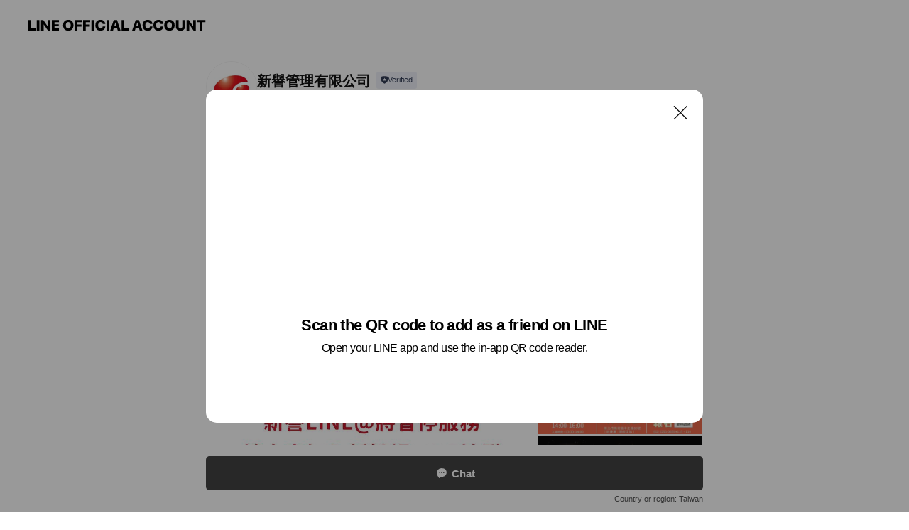

--- FILE ---
content_type: text/html; charset=utf-8
request_url: https://page.line.me/voj5439b?openQrModal=true
body_size: 22051
content:
<!DOCTYPE html><html lang="en"><script id="oa-script-list" type="application/json">https://page.line-scdn.net/_next/static/chunks/pages/_app-04a59534f1b6ba96.js,https://page.line-scdn.net/_next/static/chunks/pages/%5BsearchId%5D-64515e177c06d1a4.js</script><head><meta charSet="UTF-8"/><meta name="viewport" content="width=device-width,initial-scale=1,minimum-scale=1,maximum-scale=1,user-scalable=no,viewport-fit=cover"/><link rel="apple-touch-icon" sizes="180x180" href="https://page.line-scdn.net/favicons/apple-touch-icon.png"/><link rel="icon" type="image/png" sizes="32x32" href="https://page.line-scdn.net/favicons/favicon-32x32.png"/><link rel="icon" type="image/png" sizes="16x16" href="https://page.line-scdn.net/favicons/favicon-16x16.png&quot;"/><link rel="mask-icon" href="https://page.line-scdn.net/favicons/safari-pinned-tab.svg" color="#4ecd00"/><link rel="shortcut icon" href="https://page.line-scdn.net/favicons/favicon.ico"/><meta name="theme-color" content="#ffffff"/><meta property="og:image" content="https://page-share.line.me//%40voj5439b/global/og_image.png?ts=1768563357109"/><meta name="twitter:card" content="summary_large_image"/><link rel="stylesheet" href="https://unpkg.com/swiper@6.8.1/swiper-bundle.min.css"/><title>新譽管理有限公司 | LINE Official Account</title><meta property="og:title" content="新譽管理有限公司 | LINE Official Account"/><meta name="twitter:title" content="新譽管理有限公司 | LINE Official Account"/><link rel="canonical" href="https://page.line.me/voj5439b"/><meta property="line:service_name" content="Official Account"/><meta property="line:sub_title_2" content="330 桃園市 桃園市桃園區三民路三段284號 7樓之1"/><meta name="description" content="新譽管理有限公司&#x27;s LINE official account profile page. Add them as a friend for the latest news."/><link rel="preload" as="image" href="https://voom-obs.line-scdn.net/r/myhome/hex/cj02Y2g3Z2RjNXUybzRwJnM9anA3JnQ9ZCZ1PTFkczU4aXZvazNoZzAmaT0w/w480" media="(max-width: 480px)"/><link rel="preload" as="image" href="https://voom-obs.line-scdn.net/r/myhome/hex/cj02Y2g3Z2RjNXUybzRwJnM9anA3JnQ9ZCZ1PTFkczU4aXZvazNoZzAmaT0w/w750" media="(min-width: 480.1px)"/><meta name="next-head-count" content="20"/><link rel="preload" href="https://page.line-scdn.net/_next/static/css/6c56c7c442f9e637.css" as="style"/><link rel="stylesheet" href="https://page.line-scdn.net/_next/static/css/6c56c7c442f9e637.css" data-n-g=""/><link rel="preload" href="https://page.line-scdn.net/_next/static/css/32cf1b1e6f7e57c2.css" as="style"/><link rel="stylesheet" href="https://page.line-scdn.net/_next/static/css/32cf1b1e6f7e57c2.css" data-n-p=""/><noscript data-n-css=""></noscript><script defer="" nomodule="" src="https://page.line-scdn.net/_next/static/chunks/polyfills-c67a75d1b6f99dc8.js"></script><script src="https://page.line-scdn.net/_next/static/chunks/webpack-130e19885477412b.js" defer=""></script><script src="https://page.line-scdn.net/_next/static/chunks/framework-5d5971fdfab04833.js" defer=""></script><script src="https://page.line-scdn.net/_next/static/chunks/main-05d9c954f502a1b0.js" defer=""></script><script src="https://page.line-scdn.net/_next/static/chunks/e893f787-81841bf25f7a5b4d.js" defer=""></script><script src="https://page.line-scdn.net/_next/static/chunks/fd0ff8c8-d43e8626c80b2f59.js" defer=""></script><script src="https://page.line-scdn.net/_next/static/chunks/518-b33b01654ebc3704.js" defer=""></script><script src="https://page.line-scdn.net/_next/static/chunks/421-6db75eee1ddcc32a.js" defer=""></script><script src="https://page.line-scdn.net/_next/static/chunks/70-2befe84e3601a64e.js" defer=""></script><script src="https://page.line-scdn.net/_next/static/chunks/806-b648e1cb86c8d62b.js" defer=""></script><script src="https://page.line-scdn.net/_next/static/chunks/137-90ab3d3bd63e8e4a.js" defer=""></script><script src="https://page.line-scdn.net/_next/static/chunks/124-b469aeaada29d832.js" defer=""></script><script src="https://page.line-scdn.net/_next/static/chunks/423-d26e88c20d1ad3af.js" defer=""></script><script src="https://page.line-scdn.net/_next/static/chunks/913-0e0576b9d3accdb4.js" defer=""></script><script src="https://page.line-scdn.net/_next/static/chunks/741-3bb2a46e2bff1fe4.js" defer=""></script><script src="https://page.line-scdn.net/_next/static/wbE9r1btNEObkNSy-fn7d/_buildManifest.js" defer=""></script><script src="https://page.line-scdn.net/_next/static/wbE9r1btNEObkNSy-fn7d/_ssgManifest.js" defer=""></script></head><body class=""><div id="__next"><div class="wrap main" style="--profile-button-color:#434343" data-background="false" data-theme="true" data-js-top="true"><header id="header" class="header header_web"><div class="header_wrap"><span class="header_logo"><svg xmlns="http://www.w3.org/2000/svg" fill="none" viewBox="0 0 250 17" class="header_logo_image" role="img" aria-label="LINE OFFICIAL ACCOUNT" title="LINE OFFICIAL ACCOUNT"><path fill="#000" d="M.118 16V1.204H3.88v11.771h6.121V16zm11.607 0V1.204h3.763V16zm6.009 0V1.204h3.189l5.916 8.541h.072V1.204h3.753V16h-3.158l-5.947-8.634h-.072V16zm15.176 0V1.204h10.14v3.025h-6.377V7.15h5.998v2.83h-5.998v2.994h6.378V16zm23.235.267c-4.491 0-7.3-2.943-7.3-7.66v-.02c0-4.707 2.83-7.65 7.3-7.65 4.502 0 7.311 2.943 7.311 7.65v.02c0 4.717-2.8 7.66-7.311 7.66m0-3.118c2.153 0 3.486-1.763 3.486-4.542v-.02c0-2.8-1.363-4.533-3.486-4.533-2.102 0-3.466 1.723-3.466 4.532v.02c0 2.81 1.354 4.543 3.466 4.543M65.291 16V1.204h10.07v3.025h-6.306v3.373h5.732v2.881h-5.732V16zm11.731 0V1.204h10.07v3.025h-6.307v3.373h5.732v2.881h-5.732V16zm11.73 0V1.204h3.764V16zm12.797.267c-4.44 0-7.198-2.84-7.198-7.67v-.01c0-4.83 2.779-7.65 7.198-7.65 3.866 0 6.542 2.481 6.676 5.793v.103h-3.62l-.021-.154c-.235-1.538-1.312-2.625-3.035-2.625-2.06 0-3.363 1.692-3.363 4.522v.01c0 2.861 1.313 4.563 3.374 4.563 1.63 0 2.789-1.015 3.045-2.666l.02-.112h3.62l-.01.112c-.133 3.312-2.84 5.784-6.686 5.784m8.47-.267V1.204h3.763V16zm5.189 0 4.983-14.796h4.604L129.778 16h-3.947l-.923-3.25h-4.83l-.923 3.25zm7.249-11.577-1.6 5.62h3.271l-1.599-5.62zM131.204 16V1.204h3.763v11.771h6.121V16zm14.868 0 4.983-14.796h4.604L160.643 16h-3.948l-.923-3.25h-4.83L150.02 16zm7.249-11.577-1.599 5.62h3.271l-1.6-5.62zm14.653 11.844c-4.44 0-7.198-2.84-7.198-7.67v-.01c0-4.83 2.779-7.65 7.198-7.65 3.866 0 6.542 2.481 6.675 5.793v.103h-3.619l-.021-.154c-.236-1.538-1.312-2.625-3.035-2.625-2.061 0-3.363 1.692-3.363 4.522v.01c0 2.861 1.312 4.563 3.373 4.563 1.631 0 2.789-1.015 3.046-2.666l.02-.112h3.62l-.01.112c-.134 3.312-2.841 5.784-6.686 5.784m15.258 0c-4.44 0-7.198-2.84-7.198-7.67v-.01c0-4.83 2.778-7.65 7.198-7.65 3.866 0 6.542 2.481 6.675 5.793v.103h-3.619l-.021-.154c-.236-1.538-1.312-2.625-3.035-2.625-2.061 0-3.363 1.692-3.363 4.522v.01c0 2.861 1.312 4.563 3.373 4.563 1.631 0 2.789-1.015 3.046-2.666l.02-.112h3.62l-.011.112c-.133 3.312-2.84 5.784-6.685 5.784m15.36 0c-4.491 0-7.3-2.943-7.3-7.66v-.02c0-4.707 2.83-7.65 7.3-7.65 4.502 0 7.311 2.943 7.311 7.65v.02c0 4.717-2.799 7.66-7.311 7.66m0-3.118c2.154 0 3.487-1.763 3.487-4.542v-.02c0-2.8-1.364-4.533-3.487-4.533-2.102 0-3.466 1.723-3.466 4.532v.02c0 2.81 1.354 4.543 3.466 4.543m15.514 3.118c-3.855 0-6.367-2.184-6.367-5.517V1.204h3.763v9.187c0 1.723.923 2.758 2.615 2.758 1.681 0 2.604-1.035 2.604-2.758V1.204h3.763v9.546c0 3.322-2.491 5.517-6.378 5.517M222.73 16V1.204h3.189l5.916 8.541h.072V1.204h3.753V16h-3.158l-5.947-8.634h-.072V16zm18.611 0V4.229h-4.081V1.204h11.915v3.025h-4.081V16z"></path></svg></span></div></header><div class="container"><div data-intersection-target="profileFace" class="_root_f63qr_2 _modeLiffApp_f63qr_155"><div class="_account_f63qr_11"><div class="_accountHead_f63qr_16"><div class="_accountHeadIcon_f63qr_22"><a class="_accountHeadIconLink_f63qr_31" href="/voj5439b/profile/img"><div class="_root_19dwp_1"><img class="_thumbnailImage_19dwp_8" src="https://profile.line-scdn.net/0hvXPMFTZ5KXdtNDtIA-hWIFFxJxoaGi8_FVpgExg2f0YXDD5zVQY1EBo0fhNHU2ghVgcxFh02IxRG/preview" alt="Show profile photo" width="70" height="70"/></div></a></div><div class="_accountHeadContents_f63qr_34"><h1 class="_accountHeadTitle_f63qr_37"><span class="_accountHeadTitleText_f63qr_51">新譽管理有限公司</span><button type="button" class="_accountHeadBadge_f63qr_54" aria-label="Show account info"><span class="_root_4p75h_1 _typeCertified_4p75h_20"><span class="_icon_4p75h_17"><span role="img" aria-label="Verification status" class="la labs _iconImage_4p75h_17" style="width:11px;aspect-ratio:1;display:inline-grid;place-items:stretch"><svg xmlns="http://www.w3.org/2000/svg" data-laicon-version="10.2" viewBox="0 0 20 20" fill="currentColor"><g transform="translate(-2 -2)"><path d="M12 2.5c-3.7 0-6.7.7-7.8 1-.3.2-.5.5-.5.8v8.9c0 3.2 4.2 6.3 8 8.2.1 0 .2.1.3.1s.2 0 .3-.1c3.9-1.9 8-5 8-8.2V4.3c0-.3-.2-.6-.5-.7-1.1-.3-4.1-1.1-7.8-1.1zm0 4.2 1.2 2.7 2.7.3-1.9 2 .4 2.8-2.4-1.2-2.4 1.3.4-2.8-1.9-2 2.7-.3L12 6.7z"/></g></svg></span></span><span class="_label_4p75h_42">Verified</span></span></button></h1><div class="_accountHeadSubTexts_f63qr_58"><p class="_accountHeadSubText_f63qr_58">Friends<!-- --> <!-- -->8,327</p></div></div></div><div class="_accountInfo_f63qr_73"><p class="_accountInfoText_f63qr_85">職涯諮詢/免費講座/企業內訓</p><p><a class="_accountInfoWebsiteLink_f63qr_137" href="http://www.thinkyu.com/"><span class="_accountInfoWebsiteUrl_f63qr_141">www.thinkyu.com/</span><span class="_accountInfoWebsiteCount_f63qr_147">2 other items</span></a></p></div><div class="_actionButtons_f63qr_152"><div><div class="_root_1nhde_1"><button type="button" class="_button_1nhde_9"><span class="_icon_1nhde_31"><span role="img" class="la lar" style="width:14px;aspect-ratio:1;display:inline-grid;place-items:stretch"><svg xmlns="http://www.w3.org/2000/svg" data-laicon-version="15.0" viewBox="0 0 20 20" fill="currentColor"><g transform="translate(-2 -2)"><path d="M11.8722 10.2255a.9.9 0 1 0 0 1.8.9.9 0 0 0 0-1.8Zm-3.5386 0a.9.9 0 1 0 0 1.8.9.9 0 0 0 0-1.8Zm7.0767 0a.9.9 0 1 0 0 1.8.9.9 0 0 0 0-1.8Z"/><path d="M6.5966 6.374c-1.256 1.2676-1.988 3.1338-1.988 5.5207 0 2.8387 1.6621 5.3506 2.8876 6.8107.6247-.8619 1.6496-1.7438 3.2265-1.7444h.0015l2.2892-.0098h.0028c3.4682 0 6.2909-2.8223 6.2909-6.2904 0-1.9386-.7072-3.4895-1.9291-4.5632C16.1475 5.0163 14.3376 4.37 12.0582 4.37c-2.3602 0-4.2063.7369-5.4616 2.004Zm-.9235-.915C7.2185 3.8991 9.4223 3.07 12.0582 3.07c2.5189 0 4.6585.7159 6.1779 2.051 1.5279 1.3427 2.371 3.2622 2.371 5.5398 0 4.1857-3.4041 7.5896-7.5894 7.5904h-.0015l-2.2892.0098h-.0028c-1.33 0-2.114.9634-2.5516 1.8265l-.4192.8269-.6345-.676c-1.2252-1.3055-3.8103-4.4963-3.8103-8.3437 0-2.6555.8198-4.8767 2.3645-6.4358Z"/></g></svg></span></span><span class="_label_1nhde_14">Chat</span></button></div><div class="_root_1nhde_1"><a role="button" href="https://line.me/R/home/public/main?id=voj5439b&amp;utm_source=businessprofile&amp;utm_medium=action_btn" class="_button_1nhde_9"><span class="_icon_1nhde_31"><span role="img" class="la lar" style="width:14px;aspect-ratio:1;display:inline-grid;place-items:stretch"><svg xmlns="http://www.w3.org/2000/svg" data-laicon-version="15.0" viewBox="0 0 20 20" fill="currentColor"><g transform="translate(-2 -2)"><path d="M6.0001 4.5104a.35.35 0 0 0-.35.35v14.2792a.35.35 0 0 0 .35.35h12a.35.35 0 0 0 .35-.35V4.8604a.35.35 0 0 0-.35-.35h-12Zm-1.65.35c0-.9112.7387-1.65 1.65-1.65h12c.9113 0 1.65.7388 1.65 1.65v14.2792c0 .9113-.7387 1.65-1.65 1.65h-12c-.9113 0-1.65-.7387-1.65-1.65V4.8604Z"/><path d="M15.0534 12.65H8.9468v-1.3h6.1066v1.3Zm0-3.3413H8.9468v-1.3h6.1066v1.3Zm0 6.6827H8.9468v-1.3h6.1066v1.3Z"/></g></svg></span></span><span class="_label_1nhde_14">Posts</span></a></div><div class="_root_1nhde_1"><button type="button" class="_button_1nhde_9"><span class="_icon_1nhde_31"><span role="img" class="la lar" style="width:14px;aspect-ratio:1;display:inline-grid;place-items:stretch"><svg xmlns="http://www.w3.org/2000/svg" data-laicon-version="15.0" viewBox="0 0 20 20" fill="currentColor"><g transform="translate(-2 -2)"><path d="m7.2948 4.362 2.555 2.888a.137.137 0 0 1-.005.188l-1.771 1.771a.723.723 0 0 0-.183.316.8889.8889 0 0 0-.031.215 1.42 1.42 0 0 0 .038.351c.052.23.16.51.333.836.348.654.995 1.551 2.143 2.699 1.148 1.148 2.045 1.795 2.7 2.144.325.173.605.28.835.332.113.025.233.042.351.038a.8881.8881 0 0 0 .215-.031.7244.7244 0 0 0 .316-.183l1.771-1.772a.1367.1367 0 0 1 .188-.005l2.889 2.556a.9241.9241 0 0 1 .04 1.346l-1.5 1.5c-.11.11-.4.28-.93.358-.516.076-1.21.058-2.06-.153-1.7-.422-4.002-1.608-6.67-4.276-2.667-2.667-3.853-4.97-4.275-6.668-.21-.851-.23-1.545-.153-2.06.079-.53.248-.821.358-.93l1.5-1.501a.9239.9239 0 0 1 1.346.04v.001Zm.973-.862a2.224 2.224 0 0 0-3.238-.099l-1.5 1.5c-.376.377-.623.97-.725 1.66-.104.707-.068 1.573.178 2.564.492 1.982 1.827 4.484 4.618 7.274 2.79 2.791 5.292 4.126 7.275 4.618.99.246 1.856.282 2.563.178.69-.102 1.283-.349 1.66-.725l1.5-1.5a2.2247 2.2247 0 0 0 .4408-2.5167 2.2252 2.2252 0 0 0-.5398-.7213l-2.889-2.557a1.4369 1.4369 0 0 0-1.968.06l-1.565 1.565a2.7941 2.7941 0 0 1-.393-.177c-.509-.27-1.305-.828-2.392-1.915-1.087-1.088-1.644-1.883-1.915-2.392a2.6894 2.6894 0 0 1-.177-.393l1.564-1.565c.537-.537.563-1.4.06-1.968L8.2678 3.5Z"/></g></svg></span></span><span class="_label_1nhde_14">Call</span></button></div></div></div></div></div><div class="content"><div class="ldsg-tab plugin_tab" data-flexible="flexible" style="--tab-indicator-position:0px;--tab-indicator-width:0px" id="tablist"><div class="tab-content"><div class="tab-content-inner"><div class="tab-list" role="tablist"><a aria-selected="true" role="tab" class="tab-list-item" tabindex="0"><span class="text">Mixed media feed</span></a><a aria-selected="false" role="tab" class="tab-list-item"><span class="text">職涯發展課程</span></a><a aria-selected="false" role="tab" class="tab-list-item"><span class="text">Basic info</span></a></div><div class="tab-indicator"></div></div></div></div><section class="section media_seemore" id="plugin-media-225160633358569" data-js-plugin="media"><a data-testid="link-with-next" class="link" href="/voj5439b/media/225160633358569"><h2 class="title_section" data-testid="plugin-header"><span class="title">Mixed media feed</span><span class="text_more">See more</span></h2></a><div class="photo_plugin"><div class="photo_item"><a data-testid="link-with-next" href="/voj5439b/media/225160633358569/item/1171948600987085800"><picture class="picture"><source media="(min-width: 480px)" srcSet="https://voom-obs.line-scdn.net/r/myhome/hex/cj02Y2g3Z2RjNXUybzRwJnM9anA3JnQ9ZCZ1PTFkczU4aXZvazNoZzAmaT0w/w750?0"/><img class="image" alt="" src="https://voom-obs.line-scdn.net/r/myhome/hex/cj02Y2g3Z2RjNXUybzRwJnM9anA3JnQ9ZCZ1PTFkczU4aXZvazNoZzAmaT0w/w480?0"/></picture></a></div><div class="photo_item"><a data-testid="link-with-next" href="/voj5439b/media/225160633358569/item/1171680580088815400"><picture class="picture"><img class="image" alt=""/></picture></a></div><div class="photo_item"><a data-testid="link-with-next" href="/voj5439b/media/225160633358569/item/1171109670181539300"><picture class="picture"><img class="image" alt=""/></picture></a></div><div class="photo_item"><a data-testid="link-with-next" href="/voj5439b/media/225160633358569/item/1170557293479914000"><picture class="picture"><img class="image" alt=""/></picture></a></div><div class="photo_item"><a data-testid="link-with-next" href="/voj5439b/media/225160633358569/item/1170244036161452300"><picture class="picture"><img class="image" alt=""/></picture></a></div><div class="photo_item"><a data-testid="link-with-next" href="/voj5439b/media/225160633358569/item/1170116740012383700"><picture class="picture"><img class="image" alt=""/></picture></a></div><div class="photo_item"><a data-testid="link-with-next" href="/voj5439b/media/225160633358569/item/1169959780152659700"><picture class="picture"><img class="image" alt=""/></picture></a></div><div class="photo_item"><a data-testid="link-with-next" href="/voj5439b/media/225160633358569/item/1169950270148750600"><picture class="picture"><img class="image" alt=""/></picture></a></div><div class="photo_item"><a data-testid="link-with-next" href="/voj5439b/media/225160633358569/item/1169760178074110200"><picture class="picture"><img class="image" alt=""/></picture></a></div></div></section><section class="section section_collection" id="plugin-showcase-77911642280154" data-js-plugin="showcase"><a data-testid="link-with-next" class="link" href="/voj5439b/showcase/77911642280154"><h2 class="title_section" data-testid="plugin-header"><span class="title">職涯發展課程</span><span class="text_more">See more</span></h2></a><div class="collection_plugin"><div class="collection_plugin_item"><div class="collection_image"><picture class="picture"><img class="image" alt=""/></picture><span class="icon_outlink" data-testid="external-link-icon"><svg xmlns="http://www.w3.org/2000/svg" data-laicon-version="15" viewBox="0 0 20 20"><g fill="#fff"><path d="M9.465 9.707l7.83-7.83.92.92-7.831 7.829-.92-.92z"></path><path d="M17.458 2.622H12.92v-1.3h5.838v5.826h-1.3V2.622zM2.65 4.23a.185.185 0 01.01-.02.474.474 0 01.095-.117.557.557 0 01.142-.097.218.218 0 01.078-.023h7.955v-1.3H2.976c-.442 0-.836.22-1.102.464-.258.238-.523.621-.523 1.077v12.794c0 1.089.9 1.703 1.703 1.703h12.55c.962 0 1.749-.683 1.749-1.585V9.167h-1.3v7.96c0 .064-.08.284-.448.284H3.053a.435.435 0 01-.283-.11.371.371 0 01-.12-.293V4.23z"></path></g></svg></span></div><div class="collection_info"><strong class="collection_title">職涯服務</strong><p class="collection_desc">職涯課程、個人職涯諮詢 陪伴及協助職業生涯上，找到個人優勢與方向，進行目標性及持續性的發展。</p></div><a target="_blank" rel="noopener noreferrer ugc nofollow" href="http://www.thinkyu.com/page/about/index.aspx?kind=136" class="collection_link" data-testid="external-link"></a></div><div class="collection_plugin_item"><div class="collection_image"><picture class="picture"><img class="image" alt=""/></picture><span class="icon_outlink" data-testid="external-link-icon"><svg xmlns="http://www.w3.org/2000/svg" data-laicon-version="15" viewBox="0 0 20 20"><g fill="#fff"><path d="M9.465 9.707l7.83-7.83.92.92-7.831 7.829-.92-.92z"></path><path d="M17.458 2.622H12.92v-1.3h5.838v5.826h-1.3V2.622zM2.65 4.23a.185.185 0 01.01-.02.474.474 0 01.095-.117.557.557 0 01.142-.097.218.218 0 01.078-.023h7.955v-1.3H2.976c-.442 0-.836.22-1.102.464-.258.238-.523.621-.523 1.077v12.794c0 1.089.9 1.703 1.703 1.703h12.55c.962 0 1.749-.683 1.749-1.585V9.167h-1.3v7.96c0 .064-.08.284-.448.284H3.053a.435.435 0 01-.283-.11.371.371 0 01-.12-.293V4.23z"></path></g></svg></span></div><div class="collection_info"><strong class="collection_title">企業內訓</strong><p class="collection_desc">教練式思維，可全面運用在組織、銷售、客服、領導與員工關懷等領</p></div><a target="_blank" rel="noopener noreferrer ugc nofollow" href="http://www.thinkyu.com/page/about/index.aspx?kind=131" class="collection_link" data-testid="external-link"></a></div><div class="collection_plugin_item"><div class="collection_image"><picture class="picture"><img class="image" alt=""/></picture><span class="icon_outlink" data-testid="external-link-icon"><svg xmlns="http://www.w3.org/2000/svg" data-laicon-version="15" viewBox="0 0 20 20"><g fill="#fff"><path d="M9.465 9.707l7.83-7.83.92.92-7.831 7.829-.92-.92z"></path><path d="M17.458 2.622H12.92v-1.3h5.838v5.826h-1.3V2.622zM2.65 4.23a.185.185 0 01.01-.02.474.474 0 01.095-.117.557.557 0 01.142-.097.218.218 0 01.078-.023h7.955v-1.3H2.976c-.442 0-.836.22-1.102.464-.258.238-.523.621-.523 1.077v12.794c0 1.089.9 1.703 1.703 1.703h12.55c.962 0 1.749-.683 1.749-1.585V9.167h-1.3v7.96c0 .064-.08.284-.448.284H3.053a.435.435 0 01-.283-.11.371.371 0 01-.12-.293V4.23z"></path></g></svg></span></div><div class="collection_info"><strong class="collection_title">講師服務</strong><p class="collection_desc">學校/企業/團體講師服務、生涯、激勵、產業趨勢、就業、履歷講座</p></div><a target="_blank" rel="noopener noreferrer ugc nofollow" href="http://www.thinkyu.com/page/about/index.aspx?kind=29" class="collection_link" data-testid="external-link"></a></div><div class="collection_plugin_item"><div class="collection_image"><picture class="picture"><img class="image" alt=""/></picture><span class="icon_outlink" data-testid="external-link-icon"><svg xmlns="http://www.w3.org/2000/svg" data-laicon-version="15" viewBox="0 0 20 20"><g fill="#fff"><path d="M9.465 9.707l7.83-7.83.92.92-7.831 7.829-.92-.92z"></path><path d="M17.458 2.622H12.92v-1.3h5.838v5.826h-1.3V2.622zM2.65 4.23a.185.185 0 01.01-.02.474.474 0 01.095-.117.557.557 0 01.142-.097.218.218 0 01.078-.023h7.955v-1.3H2.976c-.442 0-.836.22-1.102.464-.258.238-.523.621-.523 1.077v12.794c0 1.089.9 1.703 1.703 1.703h12.55c.962 0 1.749-.683 1.749-1.585V9.167h-1.3v7.96c0 .064-.08.284-.448.284H3.053a.435.435 0 01-.283-.11.371.371 0 01-.12-.293V4.23z"></path></g></svg></span></div><div class="collection_info"><strong class="collection_title">職涯測評</strong><p class="collection_desc">10分鐘測出你工作的硬實力+軟實力+行動力!!</p></div><a target="_blank" rel="noopener noreferrer ugc nofollow" href="http://www.thinkyu.com/page/about/index.aspx?kind=210" class="collection_link" data-testid="external-link"></a></div></div></section><section class="section section_info" id="plugin-information-3176903" data-js-plugin="information"><h2 class="title_section" data-testid="plugin-header"><span class="title">Basic info</span></h2><div class="basic_info_item info_intro"><i class="icon"><svg width="19" height="19" viewBox="0 0 19 19" fill="none" xmlns="http://www.w3.org/2000/svg"><path fill-rule="evenodd" clip-rule="evenodd" d="M14.25 2.542h-9.5c-.721 0-1.306.584-1.306 1.306v11.304c0 .722.585 1.306 1.306 1.306h9.5c.722 0 1.306-.584 1.306-1.306V3.848c0-.722-.584-1.306-1.306-1.306zM4.75 3.57h9.5c.153 0 .277.124.277.277v11.304a.277.277 0 01-.277.277h-9.5a.277.277 0 01-.277-.277V3.848c0-.153.124-.277.277-.277zm7.167 6.444v-1.03H7.083v1.03h4.834zm0-3.675v1.03H7.083V6.34h4.834zm0 6.32v-1.03H7.083v1.03h4.834z" fill="#000"></path></svg></i>最新就業資訊／免費就業促進課程／名人講座／1對1職涯諮詢</div><div class="basic_info_item info_time"><i class="icon"><svg width="19" height="19" viewBox="0 0 19 19" fill="none" xmlns="http://www.w3.org/2000/svg"><path fill-rule="evenodd" clip-rule="evenodd" d="M9.5 2.177a7.323 7.323 0 100 14.646 7.323 7.323 0 000-14.646zm0 1.03a6.294 6.294 0 110 12.587 6.294 6.294 0 010-12.588zm.514 5.996v-3.73H8.985v4.324l2.79 1.612.515-.892-2.276-1.314z" fill="#000"></path></svg></i><div class="title"><span class="title_s">Fri</span><span class="con_s">09:00 - 12:00, 13:00 - 18:00</span></div><p class="memo">依國定假日放假</p><ul class="lst_week"><li><span class="title_s">Sun</span><span class="con_s">00:00 - 00:00</span></li><li><span class="title_s">Mon</span><span class="con_s">09:00 - 12:00, 13:00 - 18:00</span></li><li><span class="title_s">Tue</span><span class="con_s">09:00 - 12:00, 13:00 - 18:00</span></li><li><span class="title_s">Wed</span><span class="con_s">09:00 - 12:00, 13:00 - 18:00</span></li><li><span class="title_s">Thu</span><span class="con_s">09:00 - 12:00, 13:00 - 18:00</span></li><li><span class="title_s">Fri</span><span class="con_s">09:00 - 12:00, 13:00 - 18:00</span></li><li><span class="title_s">Sat</span><span class="con_s">00:00 - 00:00</span></li></ul></div><div class="basic_info_item info_tel is_selectable"><i class="icon"><svg width="19" height="19" viewBox="0 0 19 19" fill="none" xmlns="http://www.w3.org/2000/svg"><path fill-rule="evenodd" clip-rule="evenodd" d="M2.816 3.858L4.004 2.67a1.76 1.76 0 012.564.079l2.024 2.286a1.14 1.14 0 01-.048 1.559L7.306 7.832l.014.04c.02.052.045.11.075.173l.051.1c.266.499.762 1.137 1.517 1.892.754.755 1.393 1.25 1.893 1.516.103.055.194.097.271.126l.04.014 1.239-1.238a1.138 1.138 0 011.465-.121l.093.074 2.287 2.024a1.76 1.76 0 01.078 2.563l-1.188 1.188c-1.477 1.478-5.367.513-9.102-3.222-3.735-3.735-4.7-7.625-3.223-9.103zm5.005 1.86L5.797 3.43a.731.731 0 00-1.065-.033L3.544 4.586c-.31.31-.445 1.226-.162 2.367.393 1.582 1.49 3.386 3.385 5.28 1.894 1.894 3.697 2.992 5.28 3.384 1.14.284 2.057.148 2.367-.162l1.187-1.187a.731.731 0 00-.032-1.065l-2.287-2.024a.109.109 0 00-.148.004l-1.403 1.402c-.517.518-1.887-.21-3.496-1.82l-.158-.16c-1.499-1.54-2.164-2.837-1.663-3.337l1.402-1.402a.108.108 0 00.005-.149z" fill="#000"></path></svg></i><a class="link" href="#"><span>03-339-2798</span></a></div><div class="basic_info_item info_url is_selectable"><i class="icon"><svg width="19" height="19" viewBox="0 0 19 19" fill="none" xmlns="http://www.w3.org/2000/svg"><path fill-rule="evenodd" clip-rule="evenodd" d="M9.5 2.18a7.32 7.32 0 100 14.64 7.32 7.32 0 000-14.64zM3.452 7.766A6.294 6.294 0 003.21 9.5c0 .602.084 1.184.242 1.736H6.32A17.222 17.222 0 016.234 9.5c0-.597.03-1.178.086-1.735H3.452zm.396-1.029H6.46c.224-1.303.607-2.422 1.11-3.225a6.309 6.309 0 00-3.722 3.225zm3.51 1.03a15.745 15.745 0 000 3.47h4.284a15.749 15.749 0 000-3.47H7.358zm4.131-1.03H7.511C7.903 4.64 8.707 3.21 9.5 3.21c.793 0 1.597 1.43 1.99 3.526zm1.19 1.03a17.21 17.21 0 010 3.47h2.869A6.292 6.292 0 0015.79 9.5c0-.602-.084-1.184-.242-1.735H12.68zm2.473-1.03H12.54c-.224-1.303-.607-2.422-1.11-3.225a6.308 6.308 0 013.722 3.225zM7.57 15.489a6.309 6.309 0 01-3.722-3.224H6.46c.224 1.303.607 2.421 1.11 3.224zm1.929.301c-.793 0-1.596-1.43-1.99-3.525h3.98c-.394 2.095-1.197 3.525-1.99 3.525zm1.93-.301c.503-.803.886-1.921 1.11-3.224h2.612a6.309 6.309 0 01-3.723 3.224z" fill="#000"></path></svg></i><a class="account_info_website_link" href="http://www.thinkyu.com/"><span class="account_info_website_url">www.thinkyu.com/</span><span class="account_info_website_count">2 other items</span></a></div><div class="basic_info_item place_map" data-js-access="true"><div class="map_area"><a target="_blank" rel="noopener" href="https://www.google.com/maps/search/?api=1&amp;query=24.9904177%2C121.3066373"><img src="https://maps.googleapis.com/maps/api/staticmap?key=AIzaSyCmbTfxB3uMZpzVX9NYKqByC1RRi2jIjf0&amp;channel=Line_Account&amp;scale=2&amp;size=400x200&amp;center=24.990517699999998%2C121.3066373&amp;markers=scale%3A2%7Cicon%3Ahttps%3A%2F%2Fpage.line-scdn.net%2F_%2Fimages%2FmapPin.v1.png%7C24.9904177%2C121.3066373&amp;language=en&amp;region=&amp;signature=fGnRRHxJirdb5Ibz5Z3rQvwMlzo%3D" alt=""/></a></div><div class="map_text"><i class="icon"><svg width="19" height="19" viewBox="0 0 19 19" fill="none" xmlns="http://www.w3.org/2000/svg"><path fill-rule="evenodd" clip-rule="evenodd" d="M9.731 1.864l-.23-.004a6.308 6.308 0 00-4.853 2.266c-2.155 2.565-1.9 6.433.515 8.857a210.37 210.37 0 013.774 3.911.772.772 0 001.13 0l.942-.996a182.663 182.663 0 012.829-2.916c2.413-2.422 2.67-6.29.515-8.855a6.308 6.308 0 00-4.622-2.263zm-.23 1.026a5.28 5.28 0 014.064 1.9c1.805 2.147 1.588 5.413-.456 7.466l-.452.456a209.82 209.82 0 00-2.87 2.98l-.285.3-1.247-1.31a176.87 176.87 0 00-2.363-2.425c-2.045-2.053-2.261-5.32-.456-7.468a5.28 5.28 0 014.064-1.9zm0 3.289a2.004 2.004 0 100 4.008 2.004 2.004 0 000-4.008zm0 1.029a.975.975 0 110 1.95.975.975 0 010-1.95z" fill="#000"></path></svg></i><div class="map_title_area"><strong class="map_title">330 桃園市 桃園市桃園區三民路三段284號 7樓之1</strong><button type="button" class="button_copy" aria-label="Copy"><i class="icon_copy"><svg width="16" height="16" xmlns="http://www.w3.org/2000/svg" data-laicon-version="15" viewBox="0 0 24 24"><path d="M3.2 3.05a.65.65 0 01.65-.65h12.99a.65.65 0 01.65.65V6.5h-1.3V3.7H4.5v13.28H7v1.3H3.85a.65.65 0 01-.65-.65V3.05z"></path><path d="M6.52 6.36a.65.65 0 01.65-.65h12.98a.65.65 0 01.65.65V17.5l-4.1 4.1H7.17a.65.65 0 01-.65-.65V6.36zm1.3.65V20.3h8.34l3.34-3.34V7.01H7.82z"></path><path d="M14.13 10.19H9.6v-1.3h4.53v1.3zm0 2.2H9.6v-1.3h4.53v1.3zm1.27 3.81h5.4v1.3h-4.1v4.1h-1.3v-5.4z"></path></svg></i></button></div><div class="map_address">桃園車站</div></div></div></section><div class="go_top"><a class="btn_top"><span class="icon"><svg xmlns="http://www.w3.org/2000/svg" width="10" height="11" viewBox="0 0 10 11"><g fill="#111"><path d="M1.464 6.55L.05 5.136 5 .186 6.414 1.6z"></path><path d="M9.95 5.136L5 .186 3.586 1.6l4.95 4.95z"></path><path d="M6 1.507H4v9.259h2z"></path></g></svg></span><span class="text">Top</span></a></div></div></div><div id="footer" class="footer"><div class="account_info"><span class="text">@voj5439b</span></div><div class="provider_info"><span class="text">© LY Corporation</span><div class="link_group"><a data-testid="link-with-next" class="link" href="/voj5439b/report">Report</a><a target="_self" rel="noopener" href="https://liff.line.me/1654867680-wGKa63aV/?utm_source=LINE&amp;utm_medium=referral&amp;utm_campaign=oa_profile_footer" class="link">Other official accounts</a></div></div></div><div class="floating_bar is_active"><div class="floating_button is_active"><a target="_blank" rel="noopener" data-js-chat-button="true" class="button_profile"><button type="button" class="button button_chat"><div class="button_content"><i class="icon"><svg xmlns="http://www.w3.org/2000/svg" width="39" height="38" viewBox="0 0 39 38"><path fill="#3C3E43" d="M24.89 19.19a1.38 1.38 0 11-.003-2.76 1.38 1.38 0 01.004 2.76m-5.425 0a1.38 1.38 0 110-2.76 1.38 1.38 0 010 2.76m-5.426 0a1.38 1.38 0 110-2.76 1.38 1.38 0 010 2.76m5.71-13.73c-8.534 0-13.415 5.697-13.415 13.532 0 7.834 6.935 13.875 6.935 13.875s1.08-4.113 4.435-4.113c1.163 0 2.147-.016 3.514-.016 6.428 0 11.64-5.211 11.64-11.638 0-6.428-4.573-11.64-13.108-11.64"></path></svg><svg width="20" height="20" viewBox="0 0 20 20" fill="none" xmlns="http://www.w3.org/2000/svg"><path fill-rule="evenodd" clip-rule="evenodd" d="M2.792 9.92c0-4.468 2.862-7.355 7.291-7.355 4.329 0 7.124 2.483 7.124 6.326a6.332 6.332 0 01-6.325 6.325l-1.908.008c-1.122 0-1.777.828-2.129 1.522l-.348.689-.53-.563c-1.185-1.264-3.175-3.847-3.175-6.953zm5.845 1.537h.834V7.024h-.834v1.8H7.084V7.046h-.833v4.434h.833V9.658h1.553v1.8zm4.071-4.405h.834v2.968h-.834V7.053zm-2.09 4.395h.833V8.48h-.834v2.967zm.424-3.311a.542.542 0 110-1.083.542.542 0 010 1.083zm1.541 2.77a.542.542 0 101.084 0 .542.542 0 00-1.084 0z" fill="#fff"></path></svg></i><span class="text">Chat</span></div></button></a></div><div class="region_area">Country or region:<!-- --> <!-- -->Taiwan</div></div></div></div><script src="https://static.line-scdn.net/liff/edge/versions/2.27.1/sdk.js"></script><script src="https://static.line-scdn.net/uts/edge/stable/uts.js"></script><script id="__NEXT_DATA__" type="application/json">{"props":{"pageProps":{"initialDataString":"{\"lang\":\"en\",\"origin\":\"web\",\"opener\":{},\"device\":\"Desktop\",\"lineAppVersion\":\"\",\"requestedSearchId\":\"voj5439b\",\"openQrModal\":true,\"isBusinessAccountLineMeDomain\":false,\"account\":{\"accountInfo\":{\"id\":\"3176903\",\"countryCode\":\"TW\",\"managingCountryCode\":\"TW\",\"basicSearchId\":\"@voj5439b\",\"subPageId\":\"77895645232350\",\"profileConfig\":{\"activateSearchId\":true,\"activateFollowerCount\":false},\"shareInfoImage\":\"https://page-share.line.me//%40voj5439b/global/og_image.png?ts=1768563357109\",\"friendCount\":8327},\"profile\":{\"type\":\"basic\",\"name\":\"新譽管理有限公司\",\"badgeType\":\"certified\",\"profileImg\":{\"original\":\"https://profile.line-scdn.net/0hvXPMFTZ5KXdtNDtIA-hWIFFxJxoaGi8_FVpgExg2f0YXDD5zVQY1EBo0fhNHU2ghVgcxFh02IxRG\",\"thumbs\":{\"xSmall\":\"https://profile.line-scdn.net/0hvXPMFTZ5KXdtNDtIA-hWIFFxJxoaGi8_FVpgExg2f0YXDD5zVQY1EBo0fhNHU2ghVgcxFh02IxRG/preview\",\"small\":\"https://profile.line-scdn.net/0hvXPMFTZ5KXdtNDtIA-hWIFFxJxoaGi8_FVpgExg2f0YXDD5zVQY1EBo0fhNHU2ghVgcxFh02IxRG/preview\",\"mid\":\"https://profile.line-scdn.net/0hvXPMFTZ5KXdtNDtIA-hWIFFxJxoaGi8_FVpgExg2f0YXDD5zVQY1EBo0fhNHU2ghVgcxFh02IxRG/preview\",\"large\":\"https://profile.line-scdn.net/0hvXPMFTZ5KXdtNDtIA-hWIFFxJxoaGi8_FVpgExg2f0YXDD5zVQY1EBo0fhNHU2ghVgcxFh02IxRG/preview\",\"xLarge\":\"https://profile.line-scdn.net/0hvXPMFTZ5KXdtNDtIA-hWIFFxJxoaGi8_FVpgExg2f0YXDD5zVQY1EBo0fhNHU2ghVgcxFh02IxRG/preview\",\"xxLarge\":\"https://profile.line-scdn.net/0hvXPMFTZ5KXdtNDtIA-hWIFFxJxoaGi8_FVpgExg2f0YXDD5zVQY1EBo0fhNHU2ghVgcxFh02IxRG/preview\"}},\"btnList\":[{\"type\":\"chat\",\"color\":\"#3c3e43\",\"chatReplyTimeDisplay\":false},{\"type\":\"home\",\"color\":\"#3c3e43\"},{\"type\":\"call\",\"color\":\"#3c3e43\",\"callType\":\"phone\",\"tel\":\"03-339-2798\"}],\"buttonColor\":\"#434343\",\"info\":{\"statusMsg\":\"職涯諮詢/免費講座/企業內訓\",\"basicInfo\":{\"description\":\"最新就業資訊／免費就業促進課程／名人講座／1對1職涯諮詢\",\"id\":\"3176903\"}},\"oaCallable\":false,\"floatingBarMessageList\":[],\"actionButtonServiceUrls\":[{\"buttonType\":\"HOME\",\"url\":\"https://line.me/R/home/public/main?id=voj5439b\"}],\"displayInformation\":{\"workingTime\":null,\"budget\":null,\"callType\":null,\"oaCallable\":false,\"oaCallAnyway\":false,\"tel\":null,\"website\":null,\"address\":null,\"newAddress\":null,\"oldAddressDeprecated\":false}},\"pluginList\":[{\"type\":\"media\",\"id\":\"225160633358569\",\"content\":{\"itemList\":[{\"type\":\"media\",\"id\":\"1171948600987085800\",\"srcType\":\"timeline\",\"item\":{\"type\":\"photo\",\"body\":\"感謝各位舊雨新知好友的支持，目前新譽管理LINE@帳號將於6/27開始暫停服務(happy face)\\n\\n如果想接收更多好課與活動，請依您的所在地區，加入我們新成立的新扒課LINE社群(two hearts)(two hearts)將有更即時的資訊與小編為您提供協助！傳送門如下：\\n\\n北基宜花金馬(red arrow lower left)\\nhttps://bit.ly/3eBQrYq\\n桃竹苗(re...\",\"img\":{\"original\":\"https://voom-obs.line-scdn.net/r/myhome/hex/cj02Y2g3Z2RjNXUybzRwJnM9anA3JnQ9ZCZ1PTFkczU4aXZvazNoZzAmaT0w\",\"thumbs\":{\"xSmall\":\"https://voom-obs.line-scdn.net/r/myhome/hex/cj02Y2g3Z2RjNXUybzRwJnM9anA3JnQ9ZCZ1PTFkczU4aXZvazNoZzAmaT0w/w100\",\"small\":\"https://voom-obs.line-scdn.net/r/myhome/hex/cj02Y2g3Z2RjNXUybzRwJnM9anA3JnQ9ZCZ1PTFkczU4aXZvazNoZzAmaT0w/w240\",\"mid\":\"https://voom-obs.line-scdn.net/r/myhome/hex/cj02Y2g3Z2RjNXUybzRwJnM9anA3JnQ9ZCZ1PTFkczU4aXZvazNoZzAmaT0w/w480\",\"large\":\"https://voom-obs.line-scdn.net/r/myhome/hex/cj02Y2g3Z2RjNXUybzRwJnM9anA3JnQ9ZCZ1PTFkczU4aXZvazNoZzAmaT0w/w750\",\"xLarge\":\"https://voom-obs.line-scdn.net/r/myhome/hex/cj02Y2g3Z2RjNXUybzRwJnM9anA3JnQ9ZCZ1PTFkczU4aXZvazNoZzAmaT0w/w960\",\"xxLarge\":\"https://voom-obs.line-scdn.net/r/myhome/hex/cj02Y2g3Z2RjNXUybzRwJnM9anA3JnQ9ZCZ1PTFkczU4aXZvazNoZzAmaT0w/w2400\"}}}},{\"type\":\"media\",\"id\":\"1171680580088815400\",\"srcType\":\"timeline\",\"item\":{\"type\":\"photo\",\"body\":\"★ #新北 名人講座 ★ 6/14 劉軒《翻轉起跑線●劉軒的How to人生學》(｡◕∀◕｡)★\\n馬上報名👉https://reurl.cc/ezMAvQ\\n󠀠\\n如果也想了解正向心理學可以怎麼改變職涯ฅ՞•ﻌ•՞ฅ \\n那千萬不能錯過本次難得的分享活動！🔥🔥\\n快來現場聽聽他的職涯分享吧~😆😆\\n󠀠\\n──────✦ 講座簡介✦────── \\n󠀠󠀠\\n。時間：6/14(五)14:00-16:...\",\"img\":{\"original\":\"https://voom-obs.line-scdn.net/r/myhome/hex/cj0ybXQ0MDk4cXY1Z3BsJnM9anA3JnQ9ZCZ1PTFkaTRxbXBoMDNqMDAmaT0w\",\"thumbs\":{\"xSmall\":\"https://voom-obs.line-scdn.net/r/myhome/hex/cj0ybXQ0MDk4cXY1Z3BsJnM9anA3JnQ9ZCZ1PTFkaTRxbXBoMDNqMDAmaT0w/w100\",\"small\":\"https://voom-obs.line-scdn.net/r/myhome/hex/cj0ybXQ0MDk4cXY1Z3BsJnM9anA3JnQ9ZCZ1PTFkaTRxbXBoMDNqMDAmaT0w/w240\",\"mid\":\"https://voom-obs.line-scdn.net/r/myhome/hex/cj0ybXQ0MDk4cXY1Z3BsJnM9anA3JnQ9ZCZ1PTFkaTRxbXBoMDNqMDAmaT0w/w480\",\"large\":\"https://voom-obs.line-scdn.net/r/myhome/hex/cj0ybXQ0MDk4cXY1Z3BsJnM9anA3JnQ9ZCZ1PTFkaTRxbXBoMDNqMDAmaT0w/w750\",\"xLarge\":\"https://voom-obs.line-scdn.net/r/myhome/hex/cj0ybXQ0MDk4cXY1Z3BsJnM9anA3JnQ9ZCZ1PTFkaTRxbXBoMDNqMDAmaT0w/w960\",\"xxLarge\":\"https://voom-obs.line-scdn.net/r/myhome/hex/cj0ybXQ0MDk4cXY1Z3BsJnM9anA3JnQ9ZCZ1PTFkaTRxbXBoMDNqMDAmaT0w/w2400\"}}}},{\"type\":\"media\",\"id\":\"1171109670181539300\",\"srcType\":\"timeline\",\"item\":{\"type\":\"photo\",\"body\":\"「電影」好比是人生的一面鏡子，可以反映現實也能超越現實✨\\n󠀠\\n聞天祥曾獲得多項電影評論與製作方面的獎項肯定，包括「最佳影評人獎」和「最佳影片製作獎」等🎊他以敏銳的分析聞名於業界，對於電影的獨特見解、豐富的人生經歷，使他成為了許多人心中的啟示者🤓\\n󠀠\\n本次他將與大家分享他對電影的看法，探討電影背後真實與想像的邊界，並對電影中的哲學思考進行深入研究，帶領我們一起深入思考電影作為藝術形式的意義和...\",\"img\":{\"original\":\"https://voom-obs.line-scdn.net/r/myhome/hex/cj0tNWxybnZuZnIzOHZqMiZzPWpwNyZ0PWQmdT0xY3N0Zm1nNnMzaDAwJmk9MA\",\"thumbs\":{\"xSmall\":\"https://voom-obs.line-scdn.net/r/myhome/hex/cj0tNWxybnZuZnIzOHZqMiZzPWpwNyZ0PWQmdT0xY3N0Zm1nNnMzaDAwJmk9MA/w100\",\"small\":\"https://voom-obs.line-scdn.net/r/myhome/hex/cj0tNWxybnZuZnIzOHZqMiZzPWpwNyZ0PWQmdT0xY3N0Zm1nNnMzaDAwJmk9MA/w240\",\"mid\":\"https://voom-obs.line-scdn.net/r/myhome/hex/cj0tNWxybnZuZnIzOHZqMiZzPWpwNyZ0PWQmdT0xY3N0Zm1nNnMzaDAwJmk9MA/w480\",\"large\":\"https://voom-obs.line-scdn.net/r/myhome/hex/cj0tNWxybnZuZnIzOHZqMiZzPWpwNyZ0PWQmdT0xY3N0Zm1nNnMzaDAwJmk9MA/w750\",\"xLarge\":\"https://voom-obs.line-scdn.net/r/myhome/hex/cj0tNWxybnZuZnIzOHZqMiZzPWpwNyZ0PWQmdT0xY3N0Zm1nNnMzaDAwJmk9MA/w960\",\"xxLarge\":\"https://voom-obs.line-scdn.net/r/myhome/hex/cj0tNWxybnZuZnIzOHZqMiZzPWpwNyZ0PWQmdT0xY3N0Zm1nNnMzaDAwJmk9MA/w2400\"}}}},{\"type\":\"media\",\"id\":\"1170557293479914000\",\"srcType\":\"timeline\",\"item\":{\"type\":\"photo\",\"body\":\"#名人講座 準備好一起來「發芬」了嗎🤩\\n非主流的日常就是走在自己認定正確的道路🌟\\n點我報名👉 https://bit.ly/3S3BEFB\\n󠀠󠀠\\n✦ 角色百變瘋狂 內心無比細膩\\n󠀠\\n「無法變直的男孩，跟你一起在植不起來的世界中奮鬥！」2006年的植不起來研究室，讓喜歡花藝的張藝的知名度扶搖直上，也為他的創作之路建立信心。\\n\\n家裡經營小吃攤，張藝從15歲起開始幫忙，也是那時候開始觀察顧客...\",\"img\":{\"original\":\"https://voom-obs.line-scdn.net/r/myhome/hex/cj0tNzhpb2R1NjVrajlqNiZzPWpwNyZ0PWQmdT0xYzhiMDZqaWMzaDAwJmk9MA\",\"thumbs\":{\"xSmall\":\"https://voom-obs.line-scdn.net/r/myhome/hex/cj0tNzhpb2R1NjVrajlqNiZzPWpwNyZ0PWQmdT0xYzhiMDZqaWMzaDAwJmk9MA/w100\",\"small\":\"https://voom-obs.line-scdn.net/r/myhome/hex/cj0tNzhpb2R1NjVrajlqNiZzPWpwNyZ0PWQmdT0xYzhiMDZqaWMzaDAwJmk9MA/w240\",\"mid\":\"https://voom-obs.line-scdn.net/r/myhome/hex/cj0tNzhpb2R1NjVrajlqNiZzPWpwNyZ0PWQmdT0xYzhiMDZqaWMzaDAwJmk9MA/w480\",\"large\":\"https://voom-obs.line-scdn.net/r/myhome/hex/cj0tNzhpb2R1NjVrajlqNiZzPWpwNyZ0PWQmdT0xYzhiMDZqaWMzaDAwJmk9MA/w750\",\"xLarge\":\"https://voom-obs.line-scdn.net/r/myhome/hex/cj0tNzhpb2R1NjVrajlqNiZzPWpwNyZ0PWQmdT0xYzhiMDZqaWMzaDAwJmk9MA/w960\",\"xxLarge\":\"https://voom-obs.line-scdn.net/r/myhome/hex/cj0tNzhpb2R1NjVrajlqNiZzPWpwNyZ0PWQmdT0xYzhiMDZqaWMzaDAwJmk9MA/w2400\"}}}},{\"type\":\"media\",\"id\":\"1170244036161452300\",\"srcType\":\"timeline\",\"item\":{\"type\":\"photo\",\"body\":\"#板橋公部門需要16位新血 │ 113/1/2到職🎉 \\n#行銷企劃 #活動企劃 #專案管理 #客戶服務\\n󠀠\\n▌2023來到最後一個月\\n󠀠\\n你是否也在尋找新的機會，揮灑你的才華呢💖\\n新的計畫即將啟動，如果你對青年職涯活動有興趣，也有行銷、運營、服務相關的經驗與才能，你可能就是我們正在尋找的新夥伴😍\\n󠀠\\n  • 截止報名時間：112/12/18(一) 中午12：00止\\n  • 面試時間：1...\",\"img\":{\"original\":\"https://voom-obs.line-scdn.net/r/myhome/hex/cj0tMWpucTE0Y3MwcGs5MSZzPWpwNyZ0PWQmdT0xYnNsM25qNzAzaGcwJmk9MA\",\"thumbs\":{\"xSmall\":\"https://voom-obs.line-scdn.net/r/myhome/hex/cj0tMWpucTE0Y3MwcGs5MSZzPWpwNyZ0PWQmdT0xYnNsM25qNzAzaGcwJmk9MA/w100\",\"small\":\"https://voom-obs.line-scdn.net/r/myhome/hex/cj0tMWpucTE0Y3MwcGs5MSZzPWpwNyZ0PWQmdT0xYnNsM25qNzAzaGcwJmk9MA/w240\",\"mid\":\"https://voom-obs.line-scdn.net/r/myhome/hex/cj0tMWpucTE0Y3MwcGs5MSZzPWpwNyZ0PWQmdT0xYnNsM25qNzAzaGcwJmk9MA/w480\",\"large\":\"https://voom-obs.line-scdn.net/r/myhome/hex/cj0tMWpucTE0Y3MwcGs5MSZzPWpwNyZ0PWQmdT0xYnNsM25qNzAzaGcwJmk9MA/w750\",\"xLarge\":\"https://voom-obs.line-scdn.net/r/myhome/hex/cj0tMWpucTE0Y3MwcGs5MSZzPWpwNyZ0PWQmdT0xYnNsM25qNzAzaGcwJmk9MA/w960\",\"xxLarge\":\"https://voom-obs.line-scdn.net/r/myhome/hex/cj0tMWpucTE0Y3MwcGs5MSZzPWpwNyZ0PWQmdT0xYnNsM25qNzAzaGcwJmk9MA/w2400\"}}}},{\"type\":\"media\",\"id\":\"1170116740012383700\",\"srcType\":\"timeline\",\"item\":{\"type\":\"photo\",\"body\":\"#三重YS #免費名人講座\\n早上聽萬秀張瑞夫😍下午聽超認真少年🤩\\n不同產業背景 卻同樣在社群媒體發光發熱🌟\\n報名上午場👉 https://reurl.cc/GK3nlD\\n報名下午場👉 https://reurl.cc/5OAKEG\\n󠀠󠀠󠀠󠀠\\n#時間 │ 11/29 (三) 14:00-16:00 \\n#地點 │ 北分署YS-青年職涯發展中心 ( 三重區重新路四段12號3F )\\n#講...\",\"img\":{\"original\":\"https://voom-obs.line-scdn.net/r/myhome/hex/cj0tMTloaG82a3JlbTIxYiZzPWpwNyZ0PWQmdT0xYm50aWExNzQzaGcwJmk9MA\",\"thumbs\":{\"xSmall\":\"https://voom-obs.line-scdn.net/r/myhome/hex/cj0tMTloaG82a3JlbTIxYiZzPWpwNyZ0PWQmdT0xYm50aWExNzQzaGcwJmk9MA/w100\",\"small\":\"https://voom-obs.line-scdn.net/r/myhome/hex/cj0tMTloaG82a3JlbTIxYiZzPWpwNyZ0PWQmdT0xYm50aWExNzQzaGcwJmk9MA/w240\",\"mid\":\"https://voom-obs.line-scdn.net/r/myhome/hex/cj0tMTloaG82a3JlbTIxYiZzPWpwNyZ0PWQmdT0xYm50aWExNzQzaGcwJmk9MA/w480\",\"large\":\"https://voom-obs.line-scdn.net/r/myhome/hex/cj0tMTloaG82a3JlbTIxYiZzPWpwNyZ0PWQmdT0xYm50aWExNzQzaGcwJmk9MA/w750\",\"xLarge\":\"https://voom-obs.line-scdn.net/r/myhome/hex/cj0tMTloaG82a3JlbTIxYiZzPWpwNyZ0PWQmdT0xYm50aWExNzQzaGcwJmk9MA/w960\",\"xxLarge\":\"https://voom-obs.line-scdn.net/r/myhome/hex/cj0tMTloaG82a3JlbTIxYiZzPWpwNyZ0PWQmdT0xYm50aWExNzQzaGcwJmk9MA/w2400\"}}}},{\"type\":\"media\",\"id\":\"1169959780152659700\",\"srcType\":\"timeline\",\"item\":{\"type\":\"photo\",\"body\":\"▌#免費講座 夢想值得你做什麼？🌟\\n你願意放棄工程師高薪 只為追尋夢想嗎💖\\n12/6 鐙入夢想的路我走的超ROCK🤘\\n馬上報名👉https://bit.ly/47sJ4rY\\n󠀠󠀠󠀠󠀠󠀠\\n● 時間：12/06(三) 13:30-15:30 入場 13:00-13:30\\n● 地點：慈濟大學和敬樓 1F B101 講堂\\n（花蓮縣花蓮市中央路三段 701 號）\\n● 講師：黃鐙輝 / 音樂...\",\"img\":{\"original\":\"https://voom-obs.line-scdn.net/r/myhome/hex/cj0zZnJzM3JkMmpqY3N1JnM9anA3JnQ9ZCZ1PTFiaTE4M2NoazNpZzAmaT0w\",\"thumbs\":{\"xSmall\":\"https://voom-obs.line-scdn.net/r/myhome/hex/cj0zZnJzM3JkMmpqY3N1JnM9anA3JnQ9ZCZ1PTFiaTE4M2NoazNpZzAmaT0w/w100\",\"small\":\"https://voom-obs.line-scdn.net/r/myhome/hex/cj0zZnJzM3JkMmpqY3N1JnM9anA3JnQ9ZCZ1PTFiaTE4M2NoazNpZzAmaT0w/w240\",\"mid\":\"https://voom-obs.line-scdn.net/r/myhome/hex/cj0zZnJzM3JkMmpqY3N1JnM9anA3JnQ9ZCZ1PTFiaTE4M2NoazNpZzAmaT0w/w480\",\"large\":\"https://voom-obs.line-scdn.net/r/myhome/hex/cj0zZnJzM3JkMmpqY3N1JnM9anA3JnQ9ZCZ1PTFiaTE4M2NoazNpZzAmaT0w/w750\",\"xLarge\":\"https://voom-obs.line-scdn.net/r/myhome/hex/cj0zZnJzM3JkMmpqY3N1JnM9anA3JnQ9ZCZ1PTFiaTE4M2NoazNpZzAmaT0w/w960\",\"xxLarge\":\"https://voom-obs.line-scdn.net/r/myhome/hex/cj0zZnJzM3JkMmpqY3N1JnM9anA3JnQ9ZCZ1PTFiaTE4M2NoazNpZzAmaT0w/w2400\"}}}},{\"type\":\"media\",\"id\":\"1169950270148750600\",\"srcType\":\"timeline\",\"item\":{\"type\":\"photo\",\"body\":\"#三重YS #免費名人講座\\n設計師與AI繪圖搶飯琬？其實是合作關係🤩\\n高捷分享利用AI 解放想像 讓創作更蝦趴🌟\\n馬上報名👉 https://bit.ly/3QRNF1F\\n󠀠󠀠󠀠\\n#時間 │ 11/29 (三) 14:00-16:00 \\n#地點 │ 北分署YS-青年職涯發展中心 ( 三重區重新路四段12號3F )\\n#講師 │ 高捷 / 木下曰本動畫有限公司AIGC生成研究者兼製片、實踐...\",\"img\":{\"original\":\"https://voom-obs.line-scdn.net/r/myhome/hex/cj0tM2U4cWp2MmQxNjZjbiZzPWpwNyZ0PWQmdT0xYmhuNjNwbWszaDAwJmk9MA\",\"thumbs\":{\"xSmall\":\"https://voom-obs.line-scdn.net/r/myhome/hex/cj0tM2U4cWp2MmQxNjZjbiZzPWpwNyZ0PWQmdT0xYmhuNjNwbWszaDAwJmk9MA/w100\",\"small\":\"https://voom-obs.line-scdn.net/r/myhome/hex/cj0tM2U4cWp2MmQxNjZjbiZzPWpwNyZ0PWQmdT0xYmhuNjNwbWszaDAwJmk9MA/w240\",\"mid\":\"https://voom-obs.line-scdn.net/r/myhome/hex/cj0tM2U4cWp2MmQxNjZjbiZzPWpwNyZ0PWQmdT0xYmhuNjNwbWszaDAwJmk9MA/w480\",\"large\":\"https://voom-obs.line-scdn.net/r/myhome/hex/cj0tM2U4cWp2MmQxNjZjbiZzPWpwNyZ0PWQmdT0xYmhuNjNwbWszaDAwJmk9MA/w750\",\"xLarge\":\"https://voom-obs.line-scdn.net/r/myhome/hex/cj0tM2U4cWp2MmQxNjZjbiZzPWpwNyZ0PWQmdT0xYmhuNjNwbWszaDAwJmk9MA/w960\",\"xxLarge\":\"https://voom-obs.line-scdn.net/r/myhome/hex/cj0tM2U4cWp2MmQxNjZjbiZzPWpwNyZ0PWQmdT0xYmhuNjNwbWszaDAwJmk9MA/w2400\"}}}},{\"type\":\"media\",\"id\":\"1169760178074110200\",\"srcType\":\"timeline\",\"item\":{\"type\":\"photo\",\"body\":\"#失待業專屬 │ 機電職群介紹\\n懂開發、操作機器 你才不會被機器取代\\n免費高效，桃竹苗只培育市場需要的人才！\\n免費職訓👉https://bit.ly/46E73Vq\\n󠀠󠀠󠀠󠀠󠀠󠀠\\n▌費用由勞動部 #全額補助 ✨\\n󠀠󠀠󠀠󠀠󠀠󠀠\\n企業與工廠為提高生產效率、降低成本，都逐步轉型為自動化產線設備，對具﹝自動化與機器人專業知識 ﹞的人才需求也大幅增加。\\n󠀠\\n但機器真能「代替」手工...\",\"img\":{\"original\":\"https://voom-obs.line-scdn.net/r/myhome/hex/cj02dGM1OTZpanFiYzQ0JnM9anA3JnQ9ZCZ1PTFiYWsycDc1bzNpMDAmaT0w\",\"thumbs\":{\"xSmall\":\"https://voom-obs.line-scdn.net/r/myhome/hex/cj02dGM1OTZpanFiYzQ0JnM9anA3JnQ9ZCZ1PTFiYWsycDc1bzNpMDAmaT0w/w100\",\"small\":\"https://voom-obs.line-scdn.net/r/myhome/hex/cj02dGM1OTZpanFiYzQ0JnM9anA3JnQ9ZCZ1PTFiYWsycDc1bzNpMDAmaT0w/w240\",\"mid\":\"https://voom-obs.line-scdn.net/r/myhome/hex/cj02dGM1OTZpanFiYzQ0JnM9anA3JnQ9ZCZ1PTFiYWsycDc1bzNpMDAmaT0w/w480\",\"large\":\"https://voom-obs.line-scdn.net/r/myhome/hex/cj02dGM1OTZpanFiYzQ0JnM9anA3JnQ9ZCZ1PTFiYWsycDc1bzNpMDAmaT0w/w750\",\"xLarge\":\"https://voom-obs.line-scdn.net/r/myhome/hex/cj02dGM1OTZpanFiYzQ0JnM9anA3JnQ9ZCZ1PTFiYWsycDc1bzNpMDAmaT0w/w960\",\"xxLarge\":\"https://voom-obs.line-scdn.net/r/myhome/hex/cj02dGM1OTZpanFiYzQ0JnM9anA3JnQ9ZCZ1PTFiYWsycDc1bzNpMDAmaT0w/w2400\"}}}},{\"type\":\"media\",\"id\":\"1169753282771611000\",\"srcType\":\"timeline\",\"item\":{\"type\":\"photo\",\"body\":\"#失待業專屬 │ 機械職群介紹\\n製造業都在製造什麼？\\n製造一場有我有你的未來(小編沒吃藥)\\n免費高效，桃竹苗只培育市場需要的人才！\\n免費職訓👉https://bit.ly/3ZpRU75\\n󠀠󠀠󠀠󠀠󠀠\\n▌費用由勞動部 #全額補助 ✨\\n󠀠󠀠󠀠󠀠\\n製造業是工業的一環，工業4.0將製造業全面智慧化，高精確度及自動化的智慧機械製程，在機械產業能更有效地滿足客人需求！\\n\\n因此熟悉各種CNC...\",\"img\":{\"original\":\"https://voom-obs.line-scdn.net/r/myhome/hex/cj0tNnNmNDRyanJiaXVldiZzPWpwNyZ0PWQmdT0xYmFjaGs1c28zaTAwJmk9MA\",\"thumbs\":{\"xSmall\":\"https://voom-obs.line-scdn.net/r/myhome/hex/cj0tNnNmNDRyanJiaXVldiZzPWpwNyZ0PWQmdT0xYmFjaGs1c28zaTAwJmk9MA/w100\",\"small\":\"https://voom-obs.line-scdn.net/r/myhome/hex/cj0tNnNmNDRyanJiaXVldiZzPWpwNyZ0PWQmdT0xYmFjaGs1c28zaTAwJmk9MA/w240\",\"mid\":\"https://voom-obs.line-scdn.net/r/myhome/hex/cj0tNnNmNDRyanJiaXVldiZzPWpwNyZ0PWQmdT0xYmFjaGs1c28zaTAwJmk9MA/w480\",\"large\":\"https://voom-obs.line-scdn.net/r/myhome/hex/cj0tNnNmNDRyanJiaXVldiZzPWpwNyZ0PWQmdT0xYmFjaGs1c28zaTAwJmk9MA/w750\",\"xLarge\":\"https://voom-obs.line-scdn.net/r/myhome/hex/cj0tNnNmNDRyanJiaXVldiZzPWpwNyZ0PWQmdT0xYmFjaGs1c28zaTAwJmk9MA/w960\",\"xxLarge\":\"https://voom-obs.line-scdn.net/r/myhome/hex/cj0tNnNmNDRyanJiaXVldiZzPWpwNyZ0PWQmdT0xYmFjaGs1c28zaTAwJmk9MA/w2400\"}}}},{\"type\":\"media\",\"id\":\"1169744860268247800\",\"srcType\":\"timeline\",\"item\":{\"type\":\"photo\",\"body\":\"#失待業專屬 都市傳說：AI取代不了的水電工🌟\\n免費、有效率，上職訓沒有選桃竹苗真的不行！\\n免費職訓👉https://bit.ly/3Q2lZ8u\\n󠀠󠀠󠀠󠀠\\n▌費用由勞動部 #全額補助 ✨\\n󠀠󠀠󠀠\\n〔 電路配管是什麼？ 〕── 電路配管主要在室內建築或住宅內配置電線與水管配管。配置電線-可以應用於供電、照明等需要電的設備運作；水管配管-則可應用於冷氣、排水管等，使環境便利又安全。...\",\"img\":{\"original\":\"https://voom-obs.line-scdn.net/r/myhome/hex/cj0tNmw5cWM3amFvYnJhMiZzPWpwNyZ0PWQmdT0xYmEyODJldjgzaGcwJmk9MA\",\"thumbs\":{\"xSmall\":\"https://voom-obs.line-scdn.net/r/myhome/hex/cj0tNmw5cWM3amFvYnJhMiZzPWpwNyZ0PWQmdT0xYmEyODJldjgzaGcwJmk9MA/w100\",\"small\":\"https://voom-obs.line-scdn.net/r/myhome/hex/cj0tNmw5cWM3amFvYnJhMiZzPWpwNyZ0PWQmdT0xYmEyODJldjgzaGcwJmk9MA/w240\",\"mid\":\"https://voom-obs.line-scdn.net/r/myhome/hex/cj0tNmw5cWM3amFvYnJhMiZzPWpwNyZ0PWQmdT0xYmEyODJldjgzaGcwJmk9MA/w480\",\"large\":\"https://voom-obs.line-scdn.net/r/myhome/hex/cj0tNmw5cWM3amFvYnJhMiZzPWpwNyZ0PWQmdT0xYmEyODJldjgzaGcwJmk9MA/w750\",\"xLarge\":\"https://voom-obs.line-scdn.net/r/myhome/hex/cj0tNmw5cWM3amFvYnJhMiZzPWpwNyZ0PWQmdT0xYmEyODJldjgzaGcwJmk9MA/w960\",\"xxLarge\":\"https://voom-obs.line-scdn.net/r/myhome/hex/cj0tNmw5cWM3amFvYnJhMiZzPWpwNyZ0PWQmdT0xYmEyODJldjgzaGcwJmk9MA/w2400\"}}}},{\"type\":\"media\",\"id\":\"1169579620005374200\",\"srcType\":\"timeline\",\"item\":{\"type\":\"photo\",\"body\":\"#失待業民眾專屬 搶下大企業工作入場券😍\\n辣個被稱之為企業中樞神經的ERP大神🌟\\n如果高額學費、複雜課程，讓你不知從何學起，那麼本次課程真的能幫助到你\\n免費職訓👉https://bit.ly/3rqd6NV\\n󠀠󠀠󠀠\\n▌費用由勞動部 #全額補助 ✨\\n󠀠󠀠\\n〔 什麼是ERP？為什麼要用ERP？ 〕── ERP可以視為企業的中樞神經，用來整合管理公司內部、協調優化各部門的業務流程、數據管...\",\"img\":{\"original\":\"https://voom-obs.line-scdn.net/r/myhome/hex/cj0tMXEwdDJmOGR2aDNnYyZzPWpwNyZ0PWQmdT0xYjN0OXJodjAzaDAwJmk9MA\",\"thumbs\":{\"xSmall\":\"https://voom-obs.line-scdn.net/r/myhome/hex/cj0tMXEwdDJmOGR2aDNnYyZzPWpwNyZ0PWQmdT0xYjN0OXJodjAzaDAwJmk9MA/w100\",\"small\":\"https://voom-obs.line-scdn.net/r/myhome/hex/cj0tMXEwdDJmOGR2aDNnYyZzPWpwNyZ0PWQmdT0xYjN0OXJodjAzaDAwJmk9MA/w240\",\"mid\":\"https://voom-obs.line-scdn.net/r/myhome/hex/cj0tMXEwdDJmOGR2aDNnYyZzPWpwNyZ0PWQmdT0xYjN0OXJodjAzaDAwJmk9MA/w480\",\"large\":\"https://voom-obs.line-scdn.net/r/myhome/hex/cj0tMXEwdDJmOGR2aDNnYyZzPWpwNyZ0PWQmdT0xYjN0OXJodjAzaDAwJmk9MA/w750\",\"xLarge\":\"https://voom-obs.line-scdn.net/r/myhome/hex/cj0tMXEwdDJmOGR2aDNnYyZzPWpwNyZ0PWQmdT0xYjN0OXJodjAzaDAwJmk9MA/w960\",\"xxLarge\":\"https://voom-obs.line-scdn.net/r/myhome/hex/cj0tMXEwdDJmOGR2aDNnYyZzPWpwNyZ0PWQmdT0xYjN0OXJodjAzaDAwJmk9MA/w2400\"}}}},{\"type\":\"media\",\"id\":\"1169527802585446400\",\"srcType\":\"timeline\",\"item\":{\"type\":\"photo\",\"body\":\"▌#免費講座 不是會說話 就是會溝通✨\\n靠腰 不能解決問題 但能解決你受傷的心💝\\n10/14 馬克帶你一窺職場靠腰學🤓\\n馬上報名👉https://bit.ly/3LvsHT0\\n󠀠󠀠󠀠\\n⊚ 時間：10/14 (六) 14:00-16:00 \\n⊚ 地點：新北市政府大樓507大會議室\\n板橋區中山路1段161號5F (捷運板橋站2號出口)\\n⊚ 講師：李含仁  / 知名插畫「我是馬克」作者\\n󠀠...\",\"img\":{\"original\":\"https://voom-obs.line-scdn.net/r/myhome/hex/cj0tNmI5Ym1rZW12Ym1udSZzPWpwNyZ0PWQmdT0xYjF2YXZycDAzaTAwJmk9MA\",\"thumbs\":{\"xSmall\":\"https://voom-obs.line-scdn.net/r/myhome/hex/cj0tNmI5Ym1rZW12Ym1udSZzPWpwNyZ0PWQmdT0xYjF2YXZycDAzaTAwJmk9MA/w100\",\"small\":\"https://voom-obs.line-scdn.net/r/myhome/hex/cj0tNmI5Ym1rZW12Ym1udSZzPWpwNyZ0PWQmdT0xYjF2YXZycDAzaTAwJmk9MA/w240\",\"mid\":\"https://voom-obs.line-scdn.net/r/myhome/hex/cj0tNmI5Ym1rZW12Ym1udSZzPWpwNyZ0PWQmdT0xYjF2YXZycDAzaTAwJmk9MA/w480\",\"large\":\"https://voom-obs.line-scdn.net/r/myhome/hex/cj0tNmI5Ym1rZW12Ym1udSZzPWpwNyZ0PWQmdT0xYjF2YXZycDAzaTAwJmk9MA/w750\",\"xLarge\":\"https://voom-obs.line-scdn.net/r/myhome/hex/cj0tNmI5Ym1rZW12Ym1udSZzPWpwNyZ0PWQmdT0xYjF2YXZycDAzaTAwJmk9MA/w960\",\"xxLarge\":\"https://voom-obs.line-scdn.net/r/myhome/hex/cj0tNmI5Ym1rZW12Ym1udSZzPWpwNyZ0PWQmdT0xYjF2YXZycDAzaTAwJmk9MA/w2400\"}}}},{\"type\":\"media\",\"id\":\"1169503300175693800\",\"srcType\":\"timeline\",\"item\":{\"type\":\"photo\",\"body\":\"#失待業民眾專屬 黃金8秒成交策略🌟\\n抖音一響業績上漲‼短影音不一定「父母白養」🧐\\n如果高額學費、複雜課程，讓你不知從何學起，那麼本次課程真的能幫助到你\\n免費職訓👉https://bit.ly/3ZpRU75\\n󠀠󠀠󠀠\\n▌費用由勞動部 #全額補助 ✨\\n󠀠󠀠\\n〔 手機就能辦到的行銷？ 〕── 抖音、IG REELS、FB影片各式短影音，改變了社群時代的使用習慣，平均8秒你就會滑到下一篇...\",\"img\":{\"original\":\"https://voom-obs.line-scdn.net/r/myhome/hex/cj0tYmcyOG4zYjQ1dmZsJnM9anA3JnQ9ZCZ1PTFiMTEwN3J1bzNsZzAmaT0w\",\"thumbs\":{\"xSmall\":\"https://voom-obs.line-scdn.net/r/myhome/hex/cj0tYmcyOG4zYjQ1dmZsJnM9anA3JnQ9ZCZ1PTFiMTEwN3J1bzNsZzAmaT0w/w100\",\"small\":\"https://voom-obs.line-scdn.net/r/myhome/hex/cj0tYmcyOG4zYjQ1dmZsJnM9anA3JnQ9ZCZ1PTFiMTEwN3J1bzNsZzAmaT0w/w240\",\"mid\":\"https://voom-obs.line-scdn.net/r/myhome/hex/cj0tYmcyOG4zYjQ1dmZsJnM9anA3JnQ9ZCZ1PTFiMTEwN3J1bzNsZzAmaT0w/w480\",\"large\":\"https://voom-obs.line-scdn.net/r/myhome/hex/cj0tYmcyOG4zYjQ1dmZsJnM9anA3JnQ9ZCZ1PTFiMTEwN3J1bzNsZzAmaT0w/w750\",\"xLarge\":\"https://voom-obs.line-scdn.net/r/myhome/hex/cj0tYmcyOG4zYjQ1dmZsJnM9anA3JnQ9ZCZ1PTFiMTEwN3J1bzNsZzAmaT0w/w960\",\"xxLarge\":\"https://voom-obs.line-scdn.net/r/myhome/hex/cj0tYmcyOG4zYjQ1dmZsJnM9anA3JnQ9ZCZ1PTFiMTEwN3J1bzNsZzAmaT0w/w2400\"}}}},{\"type\":\"media\",\"id\":\"1169466220261011000\",\"srcType\":\"timeline\",\"item\":{\"type\":\"photo\",\"body\":\"#失待業民眾專屬 抓住智慧製造未來商機😍\\n如果高額學費、複雜課程，讓你不知從何學起，那麼本次課程真的能幫助到你\\n免費職訓👉 https://bit.ly/3riL0Uv\\n󠀠󠀠\\n▌費用由勞動部 #全額補助  ✨\\n󠀠\\n〔 CNC銑床是什麼？ 〕── CNC銑床擁有高度的自動化，根據預定的CNC程序執行切削操作，適用於創建各種複雜形狀(平面、曲面、槽、孔洞等)，並用於製造機械零件、齒輪等各種工...\",\"img\":{\"original\":\"https://voom-obs.line-scdn.net/r/myhome/hex/cj0tNTV1azAyZW8xM3NrMCZzPWpwNyZ0PWQmdT0xYXZtMXVkbTAzajAwJmk9MA\",\"thumbs\":{\"xSmall\":\"https://voom-obs.line-scdn.net/r/myhome/hex/cj0tNTV1azAyZW8xM3NrMCZzPWpwNyZ0PWQmdT0xYXZtMXVkbTAzajAwJmk9MA/w100\",\"small\":\"https://voom-obs.line-scdn.net/r/myhome/hex/cj0tNTV1azAyZW8xM3NrMCZzPWpwNyZ0PWQmdT0xYXZtMXVkbTAzajAwJmk9MA/w240\",\"mid\":\"https://voom-obs.line-scdn.net/r/myhome/hex/cj0tNTV1azAyZW8xM3NrMCZzPWpwNyZ0PWQmdT0xYXZtMXVkbTAzajAwJmk9MA/w480\",\"large\":\"https://voom-obs.line-scdn.net/r/myhome/hex/cj0tNTV1azAyZW8xM3NrMCZzPWpwNyZ0PWQmdT0xYXZtMXVkbTAzajAwJmk9MA/w750\",\"xLarge\":\"https://voom-obs.line-scdn.net/r/myhome/hex/cj0tNTV1azAyZW8xM3NrMCZzPWpwNyZ0PWQmdT0xYXZtMXVkbTAzajAwJmk9MA/w960\",\"xxLarge\":\"https://voom-obs.line-scdn.net/r/myhome/hex/cj0tNTV1azAyZW8xM3NrMCZzPWpwNyZ0PWQmdT0xYXZtMXVkbTAzajAwJmk9MA/w2400\"}}}},{\"type\":\"media\",\"id\":\"1169451053155185000\",\"srcType\":\"timeline\",\"item\":{\"type\":\"photo\",\"body\":\"▌#免費講座【翻轉傳統產業 衣起實踐夢想】\\n#萬秀洗衣店 你一定看過的最潮阿公阿嬤✨\\n70年文化的傳承 來自孫子名為珍惜的心意💖\\n馬上報名👉https://bit.ly/3ExNXUi\\n󠀠󠀠\\n• 時間 ▸ 10/12 (四) 13:00-16:00\\n• 地點 ▸ 桃園市立圖書館新建總館-1F 微光廳\\n               桃園市桃園區南平路303號\\n• 講師 ▸ 張瑞夫 / 萬秀洗...\",\"img\":{\"original\":\"https://voom-obs.line-scdn.net/r/myhome/hex/cj00MTczMmRuN2dzbG5jJnM9anA3JnQ9ZCZ1PTFhdjQ4Zml2czNoZzAmaT0w\",\"thumbs\":{\"xSmall\":\"https://voom-obs.line-scdn.net/r/myhome/hex/cj00MTczMmRuN2dzbG5jJnM9anA3JnQ9ZCZ1PTFhdjQ4Zml2czNoZzAmaT0w/w100\",\"small\":\"https://voom-obs.line-scdn.net/r/myhome/hex/cj00MTczMmRuN2dzbG5jJnM9anA3JnQ9ZCZ1PTFhdjQ4Zml2czNoZzAmaT0w/w240\",\"mid\":\"https://voom-obs.line-scdn.net/r/myhome/hex/cj00MTczMmRuN2dzbG5jJnM9anA3JnQ9ZCZ1PTFhdjQ4Zml2czNoZzAmaT0w/w480\",\"large\":\"https://voom-obs.line-scdn.net/r/myhome/hex/cj00MTczMmRuN2dzbG5jJnM9anA3JnQ9ZCZ1PTFhdjQ4Zml2czNoZzAmaT0w/w750\",\"xLarge\":\"https://voom-obs.line-scdn.net/r/myhome/hex/cj00MTczMmRuN2dzbG5jJnM9anA3JnQ9ZCZ1PTFhdjQ4Zml2czNoZzAmaT0w/w960\",\"xxLarge\":\"https://voom-obs.line-scdn.net/r/myhome/hex/cj00MTczMmRuN2dzbG5jJnM9anA3JnQ9ZCZ1PTFhdjQ4Zml2czNoZzAmaT0w/w2400\"}}}},{\"type\":\"media\",\"id\":\"1169270020282284000\",\"srcType\":\"timeline\",\"item\":{\"type\":\"photo\",\"body\":\"#失待業民眾專屬 技術深度決定薪水高度😍\\n如果高額學費、複雜課程，讓你不知從何學起，那麼本次課程真的能幫助到你\\n免費職訓👉 https://bit.ly/3OLSg2T\\n󠀠󠀠\\n▌費用由勞動部 #全額補助  ✨\\n󠀠\\n〔 CNC車床跟銑床差在哪？ 〕──車床用車刀，銑床用銑刀。\\n\\n兩者刀具運用方式不同，可運用的範圍與精細度也不同！\\n都可以根據電腦指令製作家具、電子設備相關精密零件、工藝品等，...\",\"img\":{\"original\":\"https://voom-obs.line-scdn.net/r/myhome/hex/cj0tNnNhYTc4cTg3MDQ0dCZzPWpwNyZ0PWQmdT0xYW9iMWYyNWMzaGcyJmk9MA\",\"thumbs\":{\"xSmall\":\"https://voom-obs.line-scdn.net/r/myhome/hex/cj0tNnNhYTc4cTg3MDQ0dCZzPWpwNyZ0PWQmdT0xYW9iMWYyNWMzaGcyJmk9MA/w100\",\"small\":\"https://voom-obs.line-scdn.net/r/myhome/hex/cj0tNnNhYTc4cTg3MDQ0dCZzPWpwNyZ0PWQmdT0xYW9iMWYyNWMzaGcyJmk9MA/w240\",\"mid\":\"https://voom-obs.line-scdn.net/r/myhome/hex/cj0tNnNhYTc4cTg3MDQ0dCZzPWpwNyZ0PWQmdT0xYW9iMWYyNWMzaGcyJmk9MA/w480\",\"large\":\"https://voom-obs.line-scdn.net/r/myhome/hex/cj0tNnNhYTc4cTg3MDQ0dCZzPWpwNyZ0PWQmdT0xYW9iMWYyNWMzaGcyJmk9MA/w750\",\"xLarge\":\"https://voom-obs.line-scdn.net/r/myhome/hex/cj0tNnNhYTc4cTg3MDQ0dCZzPWpwNyZ0PWQmdT0xYW9iMWYyNWMzaGcyJmk9MA/w960\",\"xxLarge\":\"https://voom-obs.line-scdn.net/r/myhome/hex/cj0tNnNhYTc4cTg3MDQ0dCZzPWpwNyZ0PWQmdT0xYW9iMWYyNWMzaGcyJmk9MA/w2400\"}}}},{\"type\":\"media\",\"id\":\"1169209540157929500\",\"srcType\":\"timeline\",\"item\":{\"type\":\"photo\",\"body\":\"#失待業民眾專屬 #可程式控制PLC工程師 \\n成功轉職自動化工程師 你一定要知道PLC✨\\n如果高額學費、複雜課程，讓你不知從何學起，那麼本次課程真的能幫助到你\\n免費職訓👉 https://bit.ly/3YCwgwf\\n󠀠󠀠\\n▌費用由勞動部 #全額補助  ✨\\n󠀠\\nPLC 是什麼？\\nProgrammable Logic Controller，直譯是「可程式化的邏輯控制器」。\\n󠀠\\nPLC就像一...\",\"img\":{\"original\":\"https://voom-obs.line-scdn.net/r/myhome/hex/cj03NXIydWNxdjIyMHE1JnM9anA3JnQ9ZCZ1PTFhbTQ0ZWF0ODNoZzAmaT0w\",\"thumbs\":{\"xSmall\":\"https://voom-obs.line-scdn.net/r/myhome/hex/cj03NXIydWNxdjIyMHE1JnM9anA3JnQ9ZCZ1PTFhbTQ0ZWF0ODNoZzAmaT0w/w100\",\"small\":\"https://voom-obs.line-scdn.net/r/myhome/hex/cj03NXIydWNxdjIyMHE1JnM9anA3JnQ9ZCZ1PTFhbTQ0ZWF0ODNoZzAmaT0w/w240\",\"mid\":\"https://voom-obs.line-scdn.net/r/myhome/hex/cj03NXIydWNxdjIyMHE1JnM9anA3JnQ9ZCZ1PTFhbTQ0ZWF0ODNoZzAmaT0w/w480\",\"large\":\"https://voom-obs.line-scdn.net/r/myhome/hex/cj03NXIydWNxdjIyMHE1JnM9anA3JnQ9ZCZ1PTFhbTQ0ZWF0ODNoZzAmaT0w/w750\",\"xLarge\":\"https://voom-obs.line-scdn.net/r/myhome/hex/cj03NXIydWNxdjIyMHE1JnM9anA3JnQ9ZCZ1PTFhbTQ0ZWF0ODNoZzAmaT0w/w960\",\"xxLarge\":\"https://voom-obs.line-scdn.net/r/myhome/hex/cj03NXIydWNxdjIyMHE1JnM9anA3JnQ9ZCZ1PTFhbTQ0ZWF0ODNoZzAmaT0w/w2400\"}}}},{\"type\":\"media\",\"id\":\"1169173540143766500\",\"srcType\":\"timeline\",\"item\":{\"type\":\"photo\",\"body\":\"#失待業民眾專屬 #CNC車床實務養成專班 \\n#豐達科技 #亞洲少數航太引擎扣件供應商\\nCNC技術人才超搶手😍超高投報產訓班✨\\n如果高額學費、複雜課程，讓你不知從何學起，那麼本次課程真的能幫助到你\\n免費職訓👉 https://bit.ly/3QtqjQ6\\n󠀠󠀠\\n▌費用由勞動部 #全額補助  ✨\\n󠀠\\n✦ 本課程與知名企業 #豐達科技 #產訓合作 ✦ \\n累積CNC實習經驗 更能感受實際工作環...\",\"img\":{\"original\":\"https://voom-obs.line-scdn.net/r/myhome/hex/cj0tN3VlczVzMmN0bTRlciZzPWpwNyZ0PWQmdT0xYWtvdDM3bXMzbDAwJmk9MA\",\"thumbs\":{\"xSmall\":\"https://voom-obs.line-scdn.net/r/myhome/hex/cj0tN3VlczVzMmN0bTRlciZzPWpwNyZ0PWQmdT0xYWtvdDM3bXMzbDAwJmk9MA/w100\",\"small\":\"https://voom-obs.line-scdn.net/r/myhome/hex/cj0tN3VlczVzMmN0bTRlciZzPWpwNyZ0PWQmdT0xYWtvdDM3bXMzbDAwJmk9MA/w240\",\"mid\":\"https://voom-obs.line-scdn.net/r/myhome/hex/cj0tN3VlczVzMmN0bTRlciZzPWpwNyZ0PWQmdT0xYWtvdDM3bXMzbDAwJmk9MA/w480\",\"large\":\"https://voom-obs.line-scdn.net/r/myhome/hex/cj0tN3VlczVzMmN0bTRlciZzPWpwNyZ0PWQmdT0xYWtvdDM3bXMzbDAwJmk9MA/w750\",\"xLarge\":\"https://voom-obs.line-scdn.net/r/myhome/hex/cj0tN3VlczVzMmN0bTRlciZzPWpwNyZ0PWQmdT0xYWtvdDM3bXMzbDAwJmk9MA/w960\",\"xxLarge\":\"https://voom-obs.line-scdn.net/r/myhome/hex/cj0tN3VlczVzMmN0bTRlciZzPWpwNyZ0PWQmdT0xYWtvdDM3bXMzbDAwJmk9MA/w2400\"}}}},{\"type\":\"media\",\"id\":\"1169089300009449200\",\"srcType\":\"timeline\",\"item\":{\"type\":\"photo\",\"body\":\"▌急徵！青年活動專員‼ │ 三重\\n#喜歡且會用podcast大加分 #沒有也沒關係\\n如果你對活動規劃有滿滿的想法及熱忱\\n新譽戰隊歡迎你的加入❤\\n詳細參考+投遞履歷 👉 https://bit.ly/3Qf1OpI\\n󠀠󠀠󠀠\\n─待遇：34,203元/月\\n─工時：週一~五 9:00-18:00\\n   午休12:00-13:00 ( 周休二日 )\\n─到職時間：112/8/16(三)\\n󠀠󠀠󠀠\\udb40...\",\"img\":{\"original\":\"https://voom-obs.line-scdn.net/r/myhome/hex/cj0tNGZzMDNxamlsbDZkNSZzPWpwNyZ0PWQmdT0xYWhqdDRpN28zaWcwJmk9MA\",\"thumbs\":{\"xSmall\":\"https://voom-obs.line-scdn.net/r/myhome/hex/cj0tNGZzMDNxamlsbDZkNSZzPWpwNyZ0PWQmdT0xYWhqdDRpN28zaWcwJmk9MA/w100\",\"small\":\"https://voom-obs.line-scdn.net/r/myhome/hex/cj0tNGZzMDNxamlsbDZkNSZzPWpwNyZ0PWQmdT0xYWhqdDRpN28zaWcwJmk9MA/w240\",\"mid\":\"https://voom-obs.line-scdn.net/r/myhome/hex/cj0tNGZzMDNxamlsbDZkNSZzPWpwNyZ0PWQmdT0xYWhqdDRpN28zaWcwJmk9MA/w480\",\"large\":\"https://voom-obs.line-scdn.net/r/myhome/hex/cj0tNGZzMDNxamlsbDZkNSZzPWpwNyZ0PWQmdT0xYWhqdDRpN28zaWcwJmk9MA/w750\",\"xLarge\":\"https://voom-obs.line-scdn.net/r/myhome/hex/cj0tNGZzMDNxamlsbDZkNSZzPWpwNyZ0PWQmdT0xYWhqdDRpN28zaWcwJmk9MA/w960\",\"xxLarge\":\"https://voom-obs.line-scdn.net/r/myhome/hex/cj0tNGZzMDNxamlsbDZkNSZzPWpwNyZ0PWQmdT0xYWhqdDRpN28zaWcwJmk9MA/w2400\"}}}},{\"type\":\"media\",\"id\":\"1169079940105397200\",\"srcType\":\"timeline\",\"item\":{\"type\":\"photo\",\"body\":\"#失待業民眾專屬 \\n零基礎到變身程式設計師 多種程式語言免費學🎊\\n如果高額學費、複雜知識，讓你迷茫，那麼政府自辦職訓真的能幫助到你💖\\n免費職訓👉 https://bit.ly/3KmOkVc\\n󠀠󠀠\\n▌費用由勞動部 #全額補助 ✨\\n你將在這掌握三種以上的程式語言✨\\n󠀠󠀠\\n我們的生活已離不開網路，各種智慧型用品都需使用網路來回進行資訊傳遞，「物聯網」就是串聯起這些「物」的技術。\\n\\n物聯網...\",\"img\":{\"original\":\"https://voom-obs.line-scdn.net/r/myhome/hex/cj00YmMyb3J0ZjRzOTJpJnM9anA3JnQ9ZCZ1PTFhaDlocTRuMDNsMDAmaT0w\",\"thumbs\":{\"xSmall\":\"https://voom-obs.line-scdn.net/r/myhome/hex/cj00YmMyb3J0ZjRzOTJpJnM9anA3JnQ9ZCZ1PTFhaDlocTRuMDNsMDAmaT0w/w100\",\"small\":\"https://voom-obs.line-scdn.net/r/myhome/hex/cj00YmMyb3J0ZjRzOTJpJnM9anA3JnQ9ZCZ1PTFhaDlocTRuMDNsMDAmaT0w/w240\",\"mid\":\"https://voom-obs.line-scdn.net/r/myhome/hex/cj00YmMyb3J0ZjRzOTJpJnM9anA3JnQ9ZCZ1PTFhaDlocTRuMDNsMDAmaT0w/w480\",\"large\":\"https://voom-obs.line-scdn.net/r/myhome/hex/cj00YmMyb3J0ZjRzOTJpJnM9anA3JnQ9ZCZ1PTFhaDlocTRuMDNsMDAmaT0w/w750\",\"xLarge\":\"https://voom-obs.line-scdn.net/r/myhome/hex/cj00YmMyb3J0ZjRzOTJpJnM9anA3JnQ9ZCZ1PTFhaDlocTRuMDNsMDAmaT0w/w960\",\"xxLarge\":\"https://voom-obs.line-scdn.net/r/myhome/hex/cj00YmMyb3J0ZjRzOTJpJnM9anA3JnQ9ZCZ1PTFhaDlocTRuMDNsMDAmaT0w/w2400\"}}}},{\"type\":\"media\",\"id\":\"1169028100185257700\",\"srcType\":\"timeline\",\"item\":{\"type\":\"photo\",\"body\":\"▌#免費實體演講 │ 那些句點之後的故事🍀\\n句點之後，還有沒有故事？聽完這場演講，你一定會有不一樣的體悟...\\n馬上報名👉 https://bit.ly/44ZoL4o\\n講座介紹👉 https://bit.ly/3QbmJKd\\n󠀠󠀠\\n►講師：大師兄 / 林品睿\\n►時間：8/24 ( 四 ) 13:00-16:00 \\n►地點：平鎮婦幼活動中心\\n桃園市平鎮區廣成街10號 2F演藝廳\\n󠀠\\n=...\",\"img\":{\"original\":\"https://voom-obs.line-scdn.net/r/myhome/hex/cj0tNzBwbmtmMGs3dGJuNiZzPWpwNyZ0PWQmdT0xYWZic2gwZWszamcwJmk9MA\",\"thumbs\":{\"xSmall\":\"https://voom-obs.line-scdn.net/r/myhome/hex/cj0tNzBwbmtmMGs3dGJuNiZzPWpwNyZ0PWQmdT0xYWZic2gwZWszamcwJmk9MA/w100\",\"small\":\"https://voom-obs.line-scdn.net/r/myhome/hex/cj0tNzBwbmtmMGs3dGJuNiZzPWpwNyZ0PWQmdT0xYWZic2gwZWszamcwJmk9MA/w240\",\"mid\":\"https://voom-obs.line-scdn.net/r/myhome/hex/cj0tNzBwbmtmMGs3dGJuNiZzPWpwNyZ0PWQmdT0xYWZic2gwZWszamcwJmk9MA/w480\",\"large\":\"https://voom-obs.line-scdn.net/r/myhome/hex/cj0tNzBwbmtmMGs3dGJuNiZzPWpwNyZ0PWQmdT0xYWZic2gwZWszamcwJmk9MA/w750\",\"xLarge\":\"https://voom-obs.line-scdn.net/r/myhome/hex/cj0tNzBwbmtmMGs3dGJuNiZzPWpwNyZ0PWQmdT0xYWZic2gwZWszamcwJmk9MA/w960\",\"xxLarge\":\"https://voom-obs.line-scdn.net/r/myhome/hex/cj0tNzBwbmtmMGs3dGJuNiZzPWpwNyZ0PWQmdT0xYWZic2gwZWszamcwJmk9MA/w2400\"}}}},{\"type\":\"media\",\"id\":\"1168984900268481800\",\"srcType\":\"timeline\",\"item\":{\"type\":\"photo\",\"body\":\"#失待業民眾專屬 \\n成為App軟體工程師可以不是夢🎊如果高額學費、複雜知識，讓你迷茫，那麼政府自辦職訓真的能幫助到你💖\\n免費職訓👉 https://bit.ly/3pP7ThU\\n󠀠󠀠\\n▌費用由勞動部 #全額補助 ✨\\n你將在這學習如何成為iOS App工程師✨\\n󠀠󠀠\\n課程帶你從「Swift 程式語言」，進階「物件導向程式語言」設計，最後完成app上架流程與專題製作，讓你做好就業準備，打...\",\"img\":{\"original\":\"https://voom-obs.line-scdn.net/r/myhome/hex/cj01N3B2NnM4NTRscjBlJnM9anA3JnQ9ZCZ1PTFhZG1mZHRmczNrZzAmaT0w\",\"thumbs\":{\"xSmall\":\"https://voom-obs.line-scdn.net/r/myhome/hex/cj01N3B2NnM4NTRscjBlJnM9anA3JnQ9ZCZ1PTFhZG1mZHRmczNrZzAmaT0w/w100\",\"small\":\"https://voom-obs.line-scdn.net/r/myhome/hex/cj01N3B2NnM4NTRscjBlJnM9anA3JnQ9ZCZ1PTFhZG1mZHRmczNrZzAmaT0w/w240\",\"mid\":\"https://voom-obs.line-scdn.net/r/myhome/hex/cj01N3B2NnM4NTRscjBlJnM9anA3JnQ9ZCZ1PTFhZG1mZHRmczNrZzAmaT0w/w480\",\"large\":\"https://voom-obs.line-scdn.net/r/myhome/hex/cj01N3B2NnM4NTRscjBlJnM9anA3JnQ9ZCZ1PTFhZG1mZHRmczNrZzAmaT0w/w750\",\"xLarge\":\"https://voom-obs.line-scdn.net/r/myhome/hex/cj01N3B2NnM4NTRscjBlJnM9anA3JnQ9ZCZ1PTFhZG1mZHRmczNrZzAmaT0w/w960\",\"xxLarge\":\"https://voom-obs.line-scdn.net/r/myhome/hex/cj01N3B2NnM4NTRscjBlJnM9anA3JnQ9ZCZ1PTFhZG1mZHRmczNrZzAmaT0w/w2400\"}}}},{\"type\":\"media\",\"id\":\"1168956457456209200\",\"srcType\":\"timeline\",\"item\":{\"type\":\"photo\",\"body\":\"#失待業民眾專屬 #養生餐飲暨烘焙點心實務班\\n想加入餐飲業🧐如果高額學費、複雜課程，讓你不知從何學起，那麼本次課程真的能幫助到你😍\\n免費職訓👉 https://bit.ly/3Ojjf7f\\n󠀠\\n▌費用由勞動部 #全額補助 ✨\\n課程中提供餐飲業 #行銷管理 的知識、#烹飪烘焙 的技巧，並學習 #養生飲食、#中西式餐點、#烘焙點心、#飲品調製 的原理和方法。\\n無論你是對餐飲業有興趣，還是想在家...\",\"img\":{\"original\":\"https://voom-obs.line-scdn.net/r/myhome/hex/cj0zb2t2cm5odHZja2pqJnM9anA3JnQ9ZCZ1PTFhY21sNHUzczNoZzEmaT0w\",\"thumbs\":{\"xSmall\":\"https://voom-obs.line-scdn.net/r/myhome/hex/cj0zb2t2cm5odHZja2pqJnM9anA3JnQ9ZCZ1PTFhY21sNHUzczNoZzEmaT0w/w100\",\"small\":\"https://voom-obs.line-scdn.net/r/myhome/hex/cj0zb2t2cm5odHZja2pqJnM9anA3JnQ9ZCZ1PTFhY21sNHUzczNoZzEmaT0w/w240\",\"mid\":\"https://voom-obs.line-scdn.net/r/myhome/hex/cj0zb2t2cm5odHZja2pqJnM9anA3JnQ9ZCZ1PTFhY21sNHUzczNoZzEmaT0w/w480\",\"large\":\"https://voom-obs.line-scdn.net/r/myhome/hex/cj0zb2t2cm5odHZja2pqJnM9anA3JnQ9ZCZ1PTFhY21sNHUzczNoZzEmaT0w/w750\",\"xLarge\":\"https://voom-obs.line-scdn.net/r/myhome/hex/cj0zb2t2cm5odHZja2pqJnM9anA3JnQ9ZCZ1PTFhY21sNHUzczNoZzEmaT0w/w960\",\"xxLarge\":\"https://voom-obs.line-scdn.net/r/myhome/hex/cj0zb2t2cm5odHZja2pqJnM9anA3JnQ9ZCZ1PTFhY21sNHUzczNoZzEmaT0w/w2400\"}}}},{\"type\":\"media\",\"id\":\"1168904980035982000\",\"srcType\":\"timeline\",\"item\":{\"type\":\"photo\",\"body\":\"▌急徵！社群行銷‼ │ 三重青年職涯發展中心\\n詳細參考+投遞履歷 👉 https://bit.ly/3JMtNsU\\n󠀠󠀠󠀠\\n─地址：新北市三重區重新路四段12號3F\\n─單位：三重青年職涯發展中心\\n─待遇：38,617元/月\\n─工時：週一~五 9:00-18:00\\n   午休12:00-13:00 ( 周休二日 )\\n─到職時間：112/8/21(一)\\n─履歷受理截止時間：112/7/23中午...\",\"img\":{\"original\":\"https://voom-obs.line-scdn.net/r/myhome/hex/cj0tN2hwNmxraTd2bG91ciZzPWpwNyZ0PWQmdT0xYWFvb3JrZG8zbGcwJmk9MA\",\"thumbs\":{\"xSmall\":\"https://voom-obs.line-scdn.net/r/myhome/hex/cj0tN2hwNmxraTd2bG91ciZzPWpwNyZ0PWQmdT0xYWFvb3JrZG8zbGcwJmk9MA/w100\",\"small\":\"https://voom-obs.line-scdn.net/r/myhome/hex/cj0tN2hwNmxraTd2bG91ciZzPWpwNyZ0PWQmdT0xYWFvb3JrZG8zbGcwJmk9MA/w240\",\"mid\":\"https://voom-obs.line-scdn.net/r/myhome/hex/cj0tN2hwNmxraTd2bG91ciZzPWpwNyZ0PWQmdT0xYWFvb3JrZG8zbGcwJmk9MA/w480\",\"large\":\"https://voom-obs.line-scdn.net/r/myhome/hex/cj0tN2hwNmxraTd2bG91ciZzPWpwNyZ0PWQmdT0xYWFvb3JrZG8zbGcwJmk9MA/w750\",\"xLarge\":\"https://voom-obs.line-scdn.net/r/myhome/hex/cj0tN2hwNmxraTd2bG91ciZzPWpwNyZ0PWQmdT0xYWFvb3JrZG8zbGcwJmk9MA/w960\",\"xxLarge\":\"https://voom-obs.line-scdn.net/r/myhome/hex/cj0tN2hwNmxraTd2bG91ciZzPWpwNyZ0PWQmdT0xYWFvb3JrZG8zbGcwJmk9MA/w2400\"}}}},{\"type\":\"media\",\"id\":\"1168856020017044700\",\"srcType\":\"timeline\",\"item\":{\"type\":\"photo\",\"body\":\"▌#免費實體講座 #呂捷 最夯歷史老師\\n【呂捷開講．社會在走．歷史要懂】🎉\\n馬上報名👉 7/26 https://bit.ly/3JGCiFG\\n講座介紹👉 https://bit.ly/46svllk\\n󠀠󠀠\\n►講師 補教名師 呂捷 / YouTuber x 主持人\\n►時間 7/26 (三) 14:00-16:00\\n►地點 新莊區農會-大會堂\\n            新北市新莊區中正路80...\",\"img\":{\"original\":\"https://voom-obs.line-scdn.net/r/myhome/hex/cj0xbnV0cW9sOXQ3ZjIzJnM9anA3JnQ9ZCZ1PTFhOHR0dGhsYzNqMDAmaT0w\",\"thumbs\":{\"xSmall\":\"https://voom-obs.line-scdn.net/r/myhome/hex/cj0xbnV0cW9sOXQ3ZjIzJnM9anA3JnQ9ZCZ1PTFhOHR0dGhsYzNqMDAmaT0w/w100\",\"small\":\"https://voom-obs.line-scdn.net/r/myhome/hex/cj0xbnV0cW9sOXQ3ZjIzJnM9anA3JnQ9ZCZ1PTFhOHR0dGhsYzNqMDAmaT0w/w240\",\"mid\":\"https://voom-obs.line-scdn.net/r/myhome/hex/cj0xbnV0cW9sOXQ3ZjIzJnM9anA3JnQ9ZCZ1PTFhOHR0dGhsYzNqMDAmaT0w/w480\",\"large\":\"https://voom-obs.line-scdn.net/r/myhome/hex/cj0xbnV0cW9sOXQ3ZjIzJnM9anA3JnQ9ZCZ1PTFhOHR0dGhsYzNqMDAmaT0w/w750\",\"xLarge\":\"https://voom-obs.line-scdn.net/r/myhome/hex/cj0xbnV0cW9sOXQ3ZjIzJnM9anA3JnQ9ZCZ1PTFhOHR0dGhsYzNqMDAmaT0w/w960\",\"xxLarge\":\"https://voom-obs.line-scdn.net/r/myhome/hex/cj0xbnV0cW9sOXQ3ZjIzJnM9anA3JnQ9ZCZ1PTFhOHR0dGhsYzNqMDAmaT0w/w2400\"}}}},{\"type\":\"media\",\"id\":\"1168657300037359900\",\"srcType\":\"timeline\",\"item\":{\"type\":\"photo\",\"body\":\"▌#免費實體演講【昆蟲擾西的生命故事】🐞\\n#非親子講座 #15歲以下無法入場\\n馬上報名：https://reurl.cc/gD0jAp\\n講座介紹：https://bit.ly/3NodyEr\\n󠀠\\n本場次非親子講座將進行入場控管\\n請大家見諒呦😅😅\\n󠀠󠀠\\n►講師：吳沁婕 昆蟲擾西 x 知名Youtuber\\n►時間：7/2 (日) 14:00-16:00\\n►地點：新莊區農會-大會堂\\n    ...\",\"img\":{\"original\":\"https://voom-obs.line-scdn.net/r/myhome/hex/cj0zZHQyOGw5cThjcTNlJnM9anA3JnQ9ZCZ1PTFhMWdmbmo2NDNrMDAmaT0w\",\"thumbs\":{\"xSmall\":\"https://voom-obs.line-scdn.net/r/myhome/hex/cj0zZHQyOGw5cThjcTNlJnM9anA3JnQ9ZCZ1PTFhMWdmbmo2NDNrMDAmaT0w/w100\",\"small\":\"https://voom-obs.line-scdn.net/r/myhome/hex/cj0zZHQyOGw5cThjcTNlJnM9anA3JnQ9ZCZ1PTFhMWdmbmo2NDNrMDAmaT0w/w240\",\"mid\":\"https://voom-obs.line-scdn.net/r/myhome/hex/cj0zZHQyOGw5cThjcTNlJnM9anA3JnQ9ZCZ1PTFhMWdmbmo2NDNrMDAmaT0w/w480\",\"large\":\"https://voom-obs.line-scdn.net/r/myhome/hex/cj0zZHQyOGw5cThjcTNlJnM9anA3JnQ9ZCZ1PTFhMWdmbmo2NDNrMDAmaT0w/w750\",\"xLarge\":\"https://voom-obs.line-scdn.net/r/myhome/hex/cj0zZHQyOGw5cThjcTNlJnM9anA3JnQ9ZCZ1PTFhMWdmbmo2NDNrMDAmaT0w/w960\",\"xxLarge\":\"https://voom-obs.line-scdn.net/r/myhome/hex/cj0zZHQyOGw5cThjcTNlJnM9anA3JnQ9ZCZ1PTFhMWdmbmo2NDNrMDAmaT0w/w2400\"}}}},{\"type\":\"media\",\"id\":\"1168656400136844000\",\"srcType\":\"timeline\",\"item\":{\"type\":\"photo\",\"body\":\"▌7.8月 #有課uko 免費課程 │ 新北青年局🌟\\n你爆了嗎？阿不~是你報了嗎？ALL IN的那種♥\\nGoogle全球教育家 #蔡興正 老師來授課拉🎉\\n本期還有 #范書銘 老師帶你入門影音媒體😍\\n快來報名👉https://bit.ly/43qKXnz\\n󠀠󠀠󠀠󠀠\\nAI科技的進步，擔心自己會落後嗎❓\\n想瞭解 ✅ChatGPT應用 ✅數位雲端工具\\n✅自媒體影音行銷嗎🤩\\n󠀠\\n想知道如...\",\"img\":{\"original\":\"https://voom-obs.line-scdn.net/r/myhome/hex/cj0tMW1qNzA3YWJxNGpyNCZzPWpwNyZ0PWQmdT0xYTFnazRtN2MzaGcwJmk9MA\",\"thumbs\":{\"xSmall\":\"https://voom-obs.line-scdn.net/r/myhome/hex/cj0tMW1qNzA3YWJxNGpyNCZzPWpwNyZ0PWQmdT0xYTFnazRtN2MzaGcwJmk9MA/w100\",\"small\":\"https://voom-obs.line-scdn.net/r/myhome/hex/cj0tMW1qNzA3YWJxNGpyNCZzPWpwNyZ0PWQmdT0xYTFnazRtN2MzaGcwJmk9MA/w240\",\"mid\":\"https://voom-obs.line-scdn.net/r/myhome/hex/cj0tMW1qNzA3YWJxNGpyNCZzPWpwNyZ0PWQmdT0xYTFnazRtN2MzaGcwJmk9MA/w480\",\"large\":\"https://voom-obs.line-scdn.net/r/myhome/hex/cj0tMW1qNzA3YWJxNGpyNCZzPWpwNyZ0PWQmdT0xYTFnazRtN2MzaGcwJmk9MA/w750\",\"xLarge\":\"https://voom-obs.line-scdn.net/r/myhome/hex/cj0tMW1qNzA3YWJxNGpyNCZzPWpwNyZ0PWQmdT0xYTFnazRtN2MzaGcwJmk9MA/w960\",\"xxLarge\":\"https://voom-obs.line-scdn.net/r/myhome/hex/cj0tMW1qNzA3YWJxNGpyNCZzPWpwNyZ0PWQmdT0xYTFnazRtN2MzaGcwJmk9MA/w2400\"}}}},{\"type\":\"media\",\"id\":\"1168490110068380700\",\"srcType\":\"timeline\",\"item\":{\"type\":\"photo\",\"body\":\"#桃園 #環境單純 #不加班的行銷\\n▌誠徵 │ 行銷企劃夥伴 我們需要你的加入\\n詳細內容 👉 https://bit.ly/45oEDOJ\\n104投履歷 👉 https://bit.ly/43knVOI\\n󠀠󠀠󠀠\\n▌關於這個工作 😍\\n󠀠\\n我們承接勞動部計畫 #絕對符合勞基法\\n這部分你可以放心，而且我們鼓勵準時上下班\\n\\n辦公室氣氛良好、平均年齡30該有的零食櫃、聚餐活動我們都有~\\n\\n公司...\",\"img\":{\"original\":\"https://voom-obs.line-scdn.net/r/myhome/hex/cj0zN3ZvbmduMWhwNzlqJnM9anA3JnQ9ZCZ1PTE5cmFiYTJlNDNrZzAmaT0w\",\"thumbs\":{\"xSmall\":\"https://voom-obs.line-scdn.net/r/myhome/hex/cj0zN3ZvbmduMWhwNzlqJnM9anA3JnQ9ZCZ1PTE5cmFiYTJlNDNrZzAmaT0w/w100\",\"small\":\"https://voom-obs.line-scdn.net/r/myhome/hex/cj0zN3ZvbmduMWhwNzlqJnM9anA3JnQ9ZCZ1PTE5cmFiYTJlNDNrZzAmaT0w/w240\",\"mid\":\"https://voom-obs.line-scdn.net/r/myhome/hex/cj0zN3ZvbmduMWhwNzlqJnM9anA3JnQ9ZCZ1PTE5cmFiYTJlNDNrZzAmaT0w/w480\",\"large\":\"https://voom-obs.line-scdn.net/r/myhome/hex/cj0zN3ZvbmduMWhwNzlqJnM9anA3JnQ9ZCZ1PTE5cmFiYTJlNDNrZzAmaT0w/w750\",\"xLarge\":\"https://voom-obs.line-scdn.net/r/myhome/hex/cj0zN3ZvbmduMWhwNzlqJnM9anA3JnQ9ZCZ1PTE5cmFiYTJlNDNrZzAmaT0w/w960\",\"xxLarge\":\"https://voom-obs.line-scdn.net/r/myhome/hex/cj0zN3ZvbmduMWhwNzlqJnM9anA3JnQ9ZCZ1PTE5cmFiYTJlNDNrZzAmaT0w/w2400\"}}}},{\"type\":\"media\",\"id\":\"1168482895465454600\",\"srcType\":\"timeline\",\"item\":{\"type\":\"photo\",\"body\":\"#楊梅 #環境單純 #工作穩定 #公部門作息\\n▌只是想找個薪資穩定、目標明確的工作🤔\\n如果你也想要一個為你負重前行的主管......\\n那你該投履歷了吧😍\\n詳細內容 👉 https://bit.ly/423wdt8\\n104投履歷 👉 https://bit.ly/3OCpS4X\\n󠀠󠀠\\n▌關於這三個工作\\n\\n職缺主管：人稱 #西臺灣職訓界奧特曼🦾\\n以擅長溝通、有責任感、總是為KPI奉獻熱血...\",\"img\":{\"original\":\"https://voom-obs.line-scdn.net/r/myhome/hex/cj0xNTYwMWtqa2F2ZTMmcz1qcDcmdD1kJnU9MTlyMjQ2Y2tvM2swMCZpPTA\",\"thumbs\":{\"xSmall\":\"https://voom-obs.line-scdn.net/r/myhome/hex/cj0xNTYwMWtqa2F2ZTMmcz1qcDcmdD1kJnU9MTlyMjQ2Y2tvM2swMCZpPTA/w100\",\"small\":\"https://voom-obs.line-scdn.net/r/myhome/hex/cj0xNTYwMWtqa2F2ZTMmcz1qcDcmdD1kJnU9MTlyMjQ2Y2tvM2swMCZpPTA/w240\",\"mid\":\"https://voom-obs.line-scdn.net/r/myhome/hex/cj0xNTYwMWtqa2F2ZTMmcz1qcDcmdD1kJnU9MTlyMjQ2Y2tvM2swMCZpPTA/w480\",\"large\":\"https://voom-obs.line-scdn.net/r/myhome/hex/cj0xNTYwMWtqa2F2ZTMmcz1qcDcmdD1kJnU9MTlyMjQ2Y2tvM2swMCZpPTA/w750\",\"xLarge\":\"https://voom-obs.line-scdn.net/r/myhome/hex/cj0xNTYwMWtqa2F2ZTMmcz1qcDcmdD1kJnU9MTlyMjQ2Y2tvM2swMCZpPTA/w960\",\"xxLarge\":\"https://voom-obs.line-scdn.net/r/myhome/hex/cj0xNTYwMWtqa2F2ZTMmcz1qcDcmdD1kJnU9MTlyMjQ2Y2tvM2swMCZpPTA/w2400\"}}}},{\"type\":\"media\",\"id\":\"1168446940050426400\",\"srcType\":\"timeline\",\"item\":{\"type\":\"photo\",\"body\":\"▌#免費實體演講【月經一姐凡妮莎的20年革命】\\n馬上報名 👉 https://bit.ly/45g4Dvz\\n講座介紹 👉 https://bit.ly/3WkDyTS\\n󠀠\\n►講師：曾穎凡 凡妮莎  x 月經一姐\\n►時間：6/28 (三) 14:00-16:10 \\n►地點：青年職涯發展中心 \\n新北市三重區重新路四段12號3F\\n󠀠\\n▌創辦 大陰百科 x 凱娜棉條 x 月釀碟片✨\\n\\n2004年起...\",\"img\":{\"original\":\"https://voom-obs.line-scdn.net/r/myhome/hex/cj0tNDNhZjVjODY1dmoyYiZzPWpwNyZ0PWQmdT0xOXBuNmFtY2sza2cyJmk9MA\",\"thumbs\":{\"xSmall\":\"https://voom-obs.line-scdn.net/r/myhome/hex/cj0tNDNhZjVjODY1dmoyYiZzPWpwNyZ0PWQmdT0xOXBuNmFtY2sza2cyJmk9MA/w100\",\"small\":\"https://voom-obs.line-scdn.net/r/myhome/hex/cj0tNDNhZjVjODY1dmoyYiZzPWpwNyZ0PWQmdT0xOXBuNmFtY2sza2cyJmk9MA/w240\",\"mid\":\"https://voom-obs.line-scdn.net/r/myhome/hex/cj0tNDNhZjVjODY1dmoyYiZzPWpwNyZ0PWQmdT0xOXBuNmFtY2sza2cyJmk9MA/w480\",\"large\":\"https://voom-obs.line-scdn.net/r/myhome/hex/cj0tNDNhZjVjODY1dmoyYiZzPWpwNyZ0PWQmdT0xOXBuNmFtY2sza2cyJmk9MA/w750\",\"xLarge\":\"https://voom-obs.line-scdn.net/r/myhome/hex/cj0tNDNhZjVjODY1dmoyYiZzPWpwNyZ0PWQmdT0xOXBuNmFtY2sza2cyJmk9MA/w960\",\"xxLarge\":\"https://voom-obs.line-scdn.net/r/myhome/hex/cj0tNDNhZjVjODY1dmoyYiZzPWpwNyZ0PWQmdT0xOXBuNmFtY2sza2cyJmk9MA/w2400\"}}}}]}},{\"type\":\"showcase\",\"id\":\"77911642280154\",\"title\":\"職涯發展課程\",\"content\":{\"type\":\"general\",\"viewType\":\"list\",\"itemList\":[{\"type\":\"showcaseItem\",\"id\":\"77914704120463\",\"linkUrl\":\"http://www.thinkyu.com/page/about/index.aspx?kind=136\",\"item\":{\"type\":\"photo\",\"title\":\"職涯服務\",\"body\":\"職涯課程、個人職涯諮詢\u003cbr\u003e陪伴及協助職業生涯上，找到個人優勢與方向，進行目標性及持續性的發展。\",\"img\":{\"original\":\"https://oa-profile-media.line-scdn.net/0hDOP1jN7DG2BtSDAeDqVkN0oXFRFeKkJeUi4fb0odGDgbDFxJClpQeT0aQCwLGBpKNEpYBUsaFVBFfVlzUH5QAkBMFQA\",\"thumbs\":{\"xSmall\":\"https://oa-profile-media.line-scdn.net/0hDOP1jN7DG2BtSDAeDqVkN0oXFRFeKkJeUi4fb0odGDgbDFxJClpQeT0aQCwLGBpKNEpYBUsaFVBFfVlzUH5QAkBMFQA/w120\",\"small\":\"https://oa-profile-media.line-scdn.net/0hDOP1jN7DG2BtSDAeDqVkN0oXFRFeKkJeUi4fb0odGDgbDFxJClpQeT0aQCwLGBpKNEpYBUsaFVBFfVlzUH5QAkBMFQA/w240\",\"mid\":\"https://oa-profile-media.line-scdn.net/0hDOP1jN7DG2BtSDAeDqVkN0oXFRFeKkJeUi4fb0odGDgbDFxJClpQeT0aQCwLGBpKNEpYBUsaFVBFfVlzUH5QAkBMFQA/w480\",\"large\":\"https://oa-profile-media.line-scdn.net/0hDOP1jN7DG2BtSDAeDqVkN0oXFRFeKkJeUi4fb0odGDgbDFxJClpQeT0aQCwLGBpKNEpYBUsaFVBFfVlzUH5QAkBMFQA/w720\",\"xLarge\":\"https://oa-profile-media.line-scdn.net/0hDOP1jN7DG2BtSDAeDqVkN0oXFRFeKkJeUi4fb0odGDgbDFxJClpQeT0aQCwLGBpKNEpYBUsaFVBFfVlzUH5QAkBMFQA/w960\",\"xxLarge\":\"https://oa-profile-media.line-scdn.net/0hDOP1jN7DG2BtSDAeDqVkN0oXFRFeKkJeUi4fb0odGDgbDFxJClpQeT0aQCwLGBpKNEpYBUsaFVBFfVlzUH5QAkBMFQA/w2400\"}}}},{\"type\":\"showcaseItem\",\"id\":\"77914704120469\",\"linkUrl\":\"http://www.thinkyu.com/page/about/index.aspx?kind=131\",\"item\":{\"type\":\"photo\",\"title\":\"企業內訓\",\"body\":\"教練式思維，可全面運用在組織、銷售、客服、領導與員工關懷等領\",\"img\":{\"original\":\"https://oa-profile-media.line-scdn.net/0haohCNXhFPkBVOhU-N2BBF3JlMDFmWGd-alw6T3JvPRgjfnlpMih1WQVoZAwdWD9qDA59JXMyZnZ9CHpTaAx1Ing-NyU\",\"thumbs\":{\"xSmall\":\"https://oa-profile-media.line-scdn.net/0haohCNXhFPkBVOhU-N2BBF3JlMDFmWGd-alw6T3JvPRgjfnlpMih1WQVoZAwdWD9qDA59JXMyZnZ9CHpTaAx1Ing-NyU/w120\",\"small\":\"https://oa-profile-media.line-scdn.net/0haohCNXhFPkBVOhU-N2BBF3JlMDFmWGd-alw6T3JvPRgjfnlpMih1WQVoZAwdWD9qDA59JXMyZnZ9CHpTaAx1Ing-NyU/w240\",\"mid\":\"https://oa-profile-media.line-scdn.net/0haohCNXhFPkBVOhU-N2BBF3JlMDFmWGd-alw6T3JvPRgjfnlpMih1WQVoZAwdWD9qDA59JXMyZnZ9CHpTaAx1Ing-NyU/w480\",\"large\":\"https://oa-profile-media.line-scdn.net/0haohCNXhFPkBVOhU-N2BBF3JlMDFmWGd-alw6T3JvPRgjfnlpMih1WQVoZAwdWD9qDA59JXMyZnZ9CHpTaAx1Ing-NyU/w720\",\"xLarge\":\"https://oa-profile-media.line-scdn.net/0haohCNXhFPkBVOhU-N2BBF3JlMDFmWGd-alw6T3JvPRgjfnlpMih1WQVoZAwdWD9qDA59JXMyZnZ9CHpTaAx1Ing-NyU/w960\",\"xxLarge\":\"https://oa-profile-media.line-scdn.net/0haohCNXhFPkBVOhU-N2BBF3JlMDFmWGd-alw6T3JvPRgjfnlpMih1WQVoZAwdWD9qDA59JXMyZnZ9CHpTaAx1Ing-NyU/w2400\"}}}},{\"type\":\"showcaseItem\",\"id\":\"77914704120466\",\"linkUrl\":\"http://www.thinkyu.com/page/about/index.aspx?kind=29\",\"item\":{\"type\":\"photo\",\"title\":\"講師服務\",\"body\":\"學校/企業/團體講師服務、生涯、激勵、產業趨勢、就業、履歷講座\",\"img\":{\"original\":\"https://oa-profile-media.line-scdn.net/0hk7bKptI8NBhfMh9mPSpLT3htOmlsUG0mYFQwF3hnN0ApdnMxOCB_AQ9gblYHfnEyBjR3fXlnPyh6AHILYgR_enI1aH8\",\"thumbs\":{\"xSmall\":\"https://oa-profile-media.line-scdn.net/0hk7bKptI8NBhfMh9mPSpLT3htOmlsUG0mYFQwF3hnN0ApdnMxOCB_AQ9gblYHfnEyBjR3fXlnPyh6AHILYgR_enI1aH8/w120\",\"small\":\"https://oa-profile-media.line-scdn.net/0hk7bKptI8NBhfMh9mPSpLT3htOmlsUG0mYFQwF3hnN0ApdnMxOCB_AQ9gblYHfnEyBjR3fXlnPyh6AHILYgR_enI1aH8/w240\",\"mid\":\"https://oa-profile-media.line-scdn.net/0hk7bKptI8NBhfMh9mPSpLT3htOmlsUG0mYFQwF3hnN0ApdnMxOCB_AQ9gblYHfnEyBjR3fXlnPyh6AHILYgR_enI1aH8/w480\",\"large\":\"https://oa-profile-media.line-scdn.net/0hk7bKptI8NBhfMh9mPSpLT3htOmlsUG0mYFQwF3hnN0ApdnMxOCB_AQ9gblYHfnEyBjR3fXlnPyh6AHILYgR_enI1aH8/w720\",\"xLarge\":\"https://oa-profile-media.line-scdn.net/0hk7bKptI8NBhfMh9mPSpLT3htOmlsUG0mYFQwF3hnN0ApdnMxOCB_AQ9gblYHfnEyBjR3fXlnPyh6AHILYgR_enI1aH8/w960\",\"xxLarge\":\"https://oa-profile-media.line-scdn.net/0hk7bKptI8NBhfMh9mPSpLT3htOmlsUG0mYFQwF3hnN0ApdnMxOCB_AQ9gblYHfnEyBjR3fXlnPyh6AHILYgR_enI1aH8/w2400\"}}}},{\"type\":\"showcaseItem\",\"id\":\"77914704120488\",\"linkUrl\":\"http://www.thinkyu.com/page/about/index.aspx?kind=210\",\"item\":{\"type\":\"photo\",\"title\":\"職涯測評\",\"body\":\"10分鐘測出你工作的硬實力+軟實力+行動力!!\",\"img\":{\"original\":\"https://oa-profile-media.line-scdn.net/0h0wEwdWknb1h4DkQmB3sQD19RYSlLbDZmR2hrV19bbAAOSihxHxwkQShYMxQgVmFyDz4sPV4POWpWOC1LRTgkOlUGMWs\",\"thumbs\":{\"xSmall\":\"https://oa-profile-media.line-scdn.net/0h0wEwdWknb1h4DkQmB3sQD19RYSlLbDZmR2hrV19bbAAOSihxHxwkQShYMxQgVmFyDz4sPV4POWpWOC1LRTgkOlUGMWs/w120\",\"small\":\"https://oa-profile-media.line-scdn.net/0h0wEwdWknb1h4DkQmB3sQD19RYSlLbDZmR2hrV19bbAAOSihxHxwkQShYMxQgVmFyDz4sPV4POWpWOC1LRTgkOlUGMWs/w240\",\"mid\":\"https://oa-profile-media.line-scdn.net/0h0wEwdWknb1h4DkQmB3sQD19RYSlLbDZmR2hrV19bbAAOSihxHxwkQShYMxQgVmFyDz4sPV4POWpWOC1LRTgkOlUGMWs/w480\",\"large\":\"https://oa-profile-media.line-scdn.net/0h0wEwdWknb1h4DkQmB3sQD19RYSlLbDZmR2hrV19bbAAOSihxHxwkQShYMxQgVmFyDz4sPV4POWpWOC1LRTgkOlUGMWs/w720\",\"xLarge\":\"https://oa-profile-media.line-scdn.net/0h0wEwdWknb1h4DkQmB3sQD19RYSlLbDZmR2hrV19bbAAOSihxHxwkQShYMxQgVmFyDz4sPV4POWpWOC1LRTgkOlUGMWs/w960\",\"xxLarge\":\"https://oa-profile-media.line-scdn.net/0h0wEwdWknb1h4DkQmB3sQD19RYSlLbDZmR2hrV19bbAAOSihxHxwkQShYMxQgVmFyDz4sPV4POWpWOC1LRTgkOlUGMWs/w2400\"}}}}]}},{\"type\":\"information\",\"id\":\"3176903\",\"content\":{\"introduction\":\"最新就業資訊／免費就業促進課程／名人講座／1對1職涯諮詢\",\"workingTimes\":[{\"dayOfWeek\":\"Monday\",\"salesType\":\"onSale\",\"salesTimeText\":\"09:00 - 12:00,13:00 - 18:\"},{\"dayOfWeek\":\"Saturday\",\"salesType\":\"onSale\",\"salesTimeText\":\"00:00 - 00:00\"}],\"businessHours\":{\"0\":[{\"start\":{\"hour\":0,\"minute\":0},\"end\":{\"hour\":0,\"minute\":0}}],\"1\":[{\"start\":{\"hour\":9,\"minute\":0},\"end\":{\"hour\":12,\"minute\":0}},{\"start\":{\"hour\":13,\"minute\":0},\"end\":{\"hour\":18,\"minute\":0}}],\"2\":[{\"start\":{\"hour\":9,\"minute\":0},\"end\":{\"hour\":12,\"minute\":0}},{\"start\":{\"hour\":13,\"minute\":0},\"end\":{\"hour\":18,\"minute\":0}}],\"3\":[{\"start\":{\"hour\":9,\"minute\":0},\"end\":{\"hour\":12,\"minute\":0}},{\"start\":{\"hour\":13,\"minute\":0},\"end\":{\"hour\":18,\"minute\":0}}],\"4\":[{\"start\":{\"hour\":9,\"minute\":0},\"end\":{\"hour\":12,\"minute\":0}},{\"start\":{\"hour\":13,\"minute\":0},\"end\":{\"hour\":18,\"minute\":0}}],\"5\":[{\"start\":{\"hour\":9,\"minute\":0},\"end\":{\"hour\":12,\"minute\":0}},{\"start\":{\"hour\":13,\"minute\":0},\"end\":{\"hour\":18,\"minute\":0}}],\"6\":[{\"start\":{\"hour\":0,\"minute\":0},\"end\":{\"hour\":0,\"minute\":0}}]},\"businessHoursMemo\":\"依國定假日放假\",\"callType\":\"phone\",\"oaCallable\":false,\"tel\":\"03-339-2798\",\"webSites\":{\"items\":[{\"title\":\"WebSite\",\"url\":\"http://www.thinkyu.com/\"},{\"title\":\"WebSite\",\"url\":\"https://goo.gl/Iy56tC\"},{\"title\":\"Book\",\"url\":\"http://www.thinkyu.com/page/contact/index.aspx\"}]},\"access\":{\"nearestStationList\":[\"桃園車站\"],\"address\":{\"postalCode\":\"330\",\"detail\":\"桃園市 桃園市桃園區三民路三段284號 7樓之1\"},\"coordinates\":{\"lat\":24.9904177,\"lng\":121.3066373},\"mapUrl\":\"https://maps.googleapis.com/maps/api/staticmap?key=AIzaSyCmbTfxB3uMZpzVX9NYKqByC1RRi2jIjf0\u0026channel=Line_Account\u0026scale=2\u0026size=400x200\u0026center=24.990517699999998%2C121.3066373\u0026markers=scale%3A2%7Cicon%3Ahttps%3A%2F%2Fpage.line-scdn.net%2F_%2Fimages%2FmapPin.v1.png%7C24.9904177%2C121.3066373\u0026language=en\u0026region=\u0026signature=fGnRRHxJirdb5Ibz5Z3rQvwMlzo%3D\"}}},{\"type\":\"recommendation\",\"id\":\"RecommendationPlugin\",\"content\":{\"i2i\":{\"itemList\":[],\"recommendationCreatedDate\":\"\"}}}]},\"userRelation\":{\"friendshipType\":\"unknown\",\"favorite\":\"unknown\"}}","lang":"en","bodyAttributes":"","i18n":null}},"page":"/[searchId]","query":{"openQrModal":"true","searchId":"voj5439b"},"buildId":"wbE9r1btNEObkNSy-fn7d","assetPrefix":"https://page.line-scdn.net","isFallback":false,"appGip":true,"scriptLoader":[]}</script></body></html>